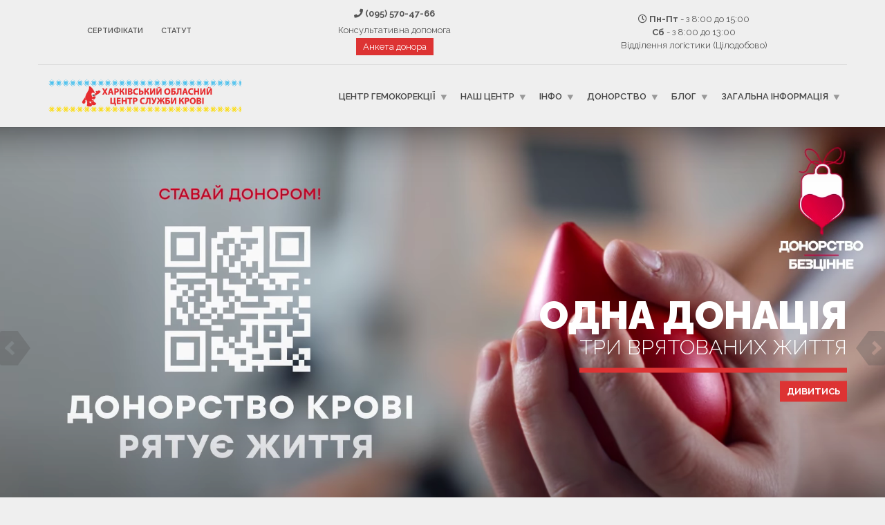

--- FILE ---
content_type: text/html; charset=UTF-8
request_url: https://bloodservice.org.ua/?i=productsr%2FA632424.html
body_size: 25221
content:
<!doctype html>
<html class="no-js" lang="uk">
<head>
<meta charset="UTF-8">
<meta name="mobile-web-app-capable" content="yes">
<meta name="viewport" content="width=device-width, initial-scale=1.0, maximum-scale=1.0, user-scalable=no">
<meta name="HandheldFriendly" content="true">
<meta name="apple-touch-fullscreen" content="yes">
<meta name='robots' content='index, follow, max-image-preview:large, max-snippet:-1, max-video-preview:-1' />
	<style>img:is([sizes="auto" i], [sizes^="auto," i]) { contain-intrinsic-size: 3000px 1500px }</style>
	
	<!-- This site is optimized with the Yoast SEO plugin v23.3 - https://yoast.com/wordpress/plugins/seo/ -->
	<title>Центр служби крові та донорство в Харківській області</title>
	<meta name="description" content="Харківський обласний центр служби крові, Організація донорства, заготівля та переробка донорської крові в Харківській області" />
	<link rel="canonical" href="https://bloodservice.org.ua/" />
	<meta property="og:locale" content="uk_UA" />
	<meta property="og:type" content="website" />
	<meta property="og:title" content="Центр служби крові та донорство в Харківській області" />
	<meta property="og:description" content="Харківський обласний центр служби крові, Організація донорства, заготівля та переробка донорської крові в Харківській області" />
	<meta property="og:url" content="https://bloodservice.org.ua/" />
	<meta property="og:site_name" content="Харківський Обласний Центр Служби Крові" />
	<meta property="article:modified_time" content="2024-04-18T18:13:03+00:00" />
	<meta property="og:image" content="https://bloodservice.org.ua/wp-content/uploads/2022/03/photo_2022-03-20_18-59-52.jpg" />
	<meta property="og:image:width" content="1280" />
	<meta property="og:image:height" content="853" />
	<meta property="og:image:type" content="image/jpeg" />
	<script type="application/ld+json" class="yoast-schema-graph">{"@context":"https://schema.org","@graph":[{"@type":"WebPage","@id":"https://bloodservice.org.ua/","url":"https://bloodservice.org.ua/","name":"Центр служби крові та донорство в Харківській області","isPartOf":{"@id":"https://bloodservice.org.ua/#website"},"about":{"@id":"https://bloodservice.org.ua/#organization"},"primaryImageOfPage":{"@id":"https://bloodservice.org.ua/#primaryimage"},"image":{"@id":"https://bloodservice.org.ua/#primaryimage"},"thumbnailUrl":"https://bloodservice.org.ua/wp-content/uploads/2022/03/photo_2022-03-20_18-59-52.jpg","datePublished":"2015-09-28T16:00:31+00:00","dateModified":"2024-04-18T18:13:03+00:00","description":"Харківський обласний центр служби крові, Організація донорства, заготівля та переробка донорської крові в Харківській області","breadcrumb":{"@id":"https://bloodservice.org.ua/#breadcrumb"},"inLanguage":"uk","potentialAction":[{"@type":"ReadAction","target":["https://bloodservice.org.ua/"]}]},{"@type":"ImageObject","inLanguage":"uk","@id":"https://bloodservice.org.ua/#primaryimage","url":"https://bloodservice.org.ua/wp-content/uploads/2022/03/photo_2022-03-20_18-59-52.jpg","contentUrl":"https://bloodservice.org.ua/wp-content/uploads/2022/03/photo_2022-03-20_18-59-52.jpg","width":1280,"height":853},{"@type":"BreadcrumbList","@id":"https://bloodservice.org.ua/#breadcrumb","itemListElement":[{"@type":"ListItem","position":1,"name":"Home"}]},{"@type":"WebSite","@id":"https://bloodservice.org.ua/#website","url":"https://bloodservice.org.ua/","name":"Харківський Обласний Центр Служби Крові","description":"здай кров - врятуй життя","publisher":{"@id":"https://bloodservice.org.ua/#organization"},"potentialAction":[{"@type":"SearchAction","target":{"@type":"EntryPoint","urlTemplate":"https://bloodservice.org.ua/?s={search_term_string}"},"query-input":"required name=search_term_string"}],"inLanguage":"uk"},{"@type":"Organization","@id":"https://bloodservice.org.ua/#organization","name":"Харківський Обласний Центр Служби Крові","url":"https://bloodservice.org.ua/","logo":{"@type":"ImageObject","inLanguage":"uk","@id":"https://bloodservice.org.ua/#/schema/logo/image/","url":"https://bloodservice.org.ua/wp-content/uploads/2019/02/logo_new.png","contentUrl":"https://bloodservice.org.ua/wp-content/uploads/2019/02/logo_new.png","width":1110,"height":1197,"caption":"Харківський Обласний Центр Служби Крові"},"image":{"@id":"https://bloodservice.org.ua/#/schema/logo/image/"}}]}</script>
	<meta name="google-site-verification" content="google07c46782311cbd0a" />
	<!-- / Yoast SEO plugin. -->


<link rel='dns-prefetch' href='//fonts.googleapis.com' />
<link rel='preconnect' href='https://fonts.gstatic.com' crossorigin />
<link rel="alternate" type="application/rss+xml" title="Харківський Обласний Центр Служби Крові &raquo; стрічка" href="https://bloodservice.org.ua/feed" />
<link rel="alternate" type="application/rss+xml" title="Харківський Обласний Центр Служби Крові &raquo; Канал коментарів" href="https://bloodservice.org.ua/comments/feed" />
<script type="text/javascript">
/* <![CDATA[ */
window._wpemojiSettings = {"baseUrl":"https:\/\/s.w.org\/images\/core\/emoji\/15.0.3\/72x72\/","ext":".png","svgUrl":"https:\/\/s.w.org\/images\/core\/emoji\/15.0.3\/svg\/","svgExt":".svg","source":{"concatemoji":"https:\/\/bloodservice.org.ua\/wp-includes\/js\/wp-emoji-release.min.js?ver=6.7.4"}};
/*! This file is auto-generated */
!function(i,n){var o,s,e;function c(e){try{var t={supportTests:e,timestamp:(new Date).valueOf()};sessionStorage.setItem(o,JSON.stringify(t))}catch(e){}}function p(e,t,n){e.clearRect(0,0,e.canvas.width,e.canvas.height),e.fillText(t,0,0);var t=new Uint32Array(e.getImageData(0,0,e.canvas.width,e.canvas.height).data),r=(e.clearRect(0,0,e.canvas.width,e.canvas.height),e.fillText(n,0,0),new Uint32Array(e.getImageData(0,0,e.canvas.width,e.canvas.height).data));return t.every(function(e,t){return e===r[t]})}function u(e,t,n){switch(t){case"flag":return n(e,"\ud83c\udff3\ufe0f\u200d\u26a7\ufe0f","\ud83c\udff3\ufe0f\u200b\u26a7\ufe0f")?!1:!n(e,"\ud83c\uddfa\ud83c\uddf3","\ud83c\uddfa\u200b\ud83c\uddf3")&&!n(e,"\ud83c\udff4\udb40\udc67\udb40\udc62\udb40\udc65\udb40\udc6e\udb40\udc67\udb40\udc7f","\ud83c\udff4\u200b\udb40\udc67\u200b\udb40\udc62\u200b\udb40\udc65\u200b\udb40\udc6e\u200b\udb40\udc67\u200b\udb40\udc7f");case"emoji":return!n(e,"\ud83d\udc26\u200d\u2b1b","\ud83d\udc26\u200b\u2b1b")}return!1}function f(e,t,n){var r="undefined"!=typeof WorkerGlobalScope&&self instanceof WorkerGlobalScope?new OffscreenCanvas(300,150):i.createElement("canvas"),a=r.getContext("2d",{willReadFrequently:!0}),o=(a.textBaseline="top",a.font="600 32px Arial",{});return e.forEach(function(e){o[e]=t(a,e,n)}),o}function t(e){var t=i.createElement("script");t.src=e,t.defer=!0,i.head.appendChild(t)}"undefined"!=typeof Promise&&(o="wpEmojiSettingsSupports",s=["flag","emoji"],n.supports={everything:!0,everythingExceptFlag:!0},e=new Promise(function(e){i.addEventListener("DOMContentLoaded",e,{once:!0})}),new Promise(function(t){var n=function(){try{var e=JSON.parse(sessionStorage.getItem(o));if("object"==typeof e&&"number"==typeof e.timestamp&&(new Date).valueOf()<e.timestamp+604800&&"object"==typeof e.supportTests)return e.supportTests}catch(e){}return null}();if(!n){if("undefined"!=typeof Worker&&"undefined"!=typeof OffscreenCanvas&&"undefined"!=typeof URL&&URL.createObjectURL&&"undefined"!=typeof Blob)try{var e="postMessage("+f.toString()+"("+[JSON.stringify(s),u.toString(),p.toString()].join(",")+"));",r=new Blob([e],{type:"text/javascript"}),a=new Worker(URL.createObjectURL(r),{name:"wpTestEmojiSupports"});return void(a.onmessage=function(e){c(n=e.data),a.terminate(),t(n)})}catch(e){}c(n=f(s,u,p))}t(n)}).then(function(e){for(var t in e)n.supports[t]=e[t],n.supports.everything=n.supports.everything&&n.supports[t],"flag"!==t&&(n.supports.everythingExceptFlag=n.supports.everythingExceptFlag&&n.supports[t]);n.supports.everythingExceptFlag=n.supports.everythingExceptFlag&&!n.supports.flag,n.DOMReady=!1,n.readyCallback=function(){n.DOMReady=!0}}).then(function(){return e}).then(function(){var e;n.supports.everything||(n.readyCallback(),(e=n.source||{}).concatemoji?t(e.concatemoji):e.wpemoji&&e.twemoji&&(t(e.twemoji),t(e.wpemoji)))}))}((window,document),window._wpemojiSettings);
/* ]]> */
</script>
<style id='wp-emoji-styles-inline-css' type='text/css'>

	img.wp-smiley, img.emoji {
		display: inline !important;
		border: none !important;
		box-shadow: none !important;
		height: 1em !important;
		width: 1em !important;
		margin: 0 0.07em !important;
		vertical-align: -0.1em !important;
		background: none !important;
		padding: 0 !important;
	}
</style>
<link rel='stylesheet' id='wp-block-library-css' href='https://bloodservice.org.ua/wp-includes/css/dist/block-library/style.min.css?ver=6.7.4' type='text/css' media='all' />
<style id='classic-theme-styles-inline-css' type='text/css'>
/*! This file is auto-generated */
.wp-block-button__link{color:#fff;background-color:#32373c;border-radius:9999px;box-shadow:none;text-decoration:none;padding:calc(.667em + 2px) calc(1.333em + 2px);font-size:1.125em}.wp-block-file__button{background:#32373c;color:#fff;text-decoration:none}
</style>
<style id='global-styles-inline-css' type='text/css'>
:root{--wp--preset--aspect-ratio--square: 1;--wp--preset--aspect-ratio--4-3: 4/3;--wp--preset--aspect-ratio--3-4: 3/4;--wp--preset--aspect-ratio--3-2: 3/2;--wp--preset--aspect-ratio--2-3: 2/3;--wp--preset--aspect-ratio--16-9: 16/9;--wp--preset--aspect-ratio--9-16: 9/16;--wp--preset--color--black: #000000;--wp--preset--color--cyan-bluish-gray: #abb8c3;--wp--preset--color--white: #ffffff;--wp--preset--color--pale-pink: #f78da7;--wp--preset--color--vivid-red: #cf2e2e;--wp--preset--color--luminous-vivid-orange: #ff6900;--wp--preset--color--luminous-vivid-amber: #fcb900;--wp--preset--color--light-green-cyan: #7bdcb5;--wp--preset--color--vivid-green-cyan: #00d084;--wp--preset--color--pale-cyan-blue: #8ed1fc;--wp--preset--color--vivid-cyan-blue: #0693e3;--wp--preset--color--vivid-purple: #9b51e0;--wp--preset--gradient--vivid-cyan-blue-to-vivid-purple: linear-gradient(135deg,rgba(6,147,227,1) 0%,rgb(155,81,224) 100%);--wp--preset--gradient--light-green-cyan-to-vivid-green-cyan: linear-gradient(135deg,rgb(122,220,180) 0%,rgb(0,208,130) 100%);--wp--preset--gradient--luminous-vivid-amber-to-luminous-vivid-orange: linear-gradient(135deg,rgba(252,185,0,1) 0%,rgba(255,105,0,1) 100%);--wp--preset--gradient--luminous-vivid-orange-to-vivid-red: linear-gradient(135deg,rgba(255,105,0,1) 0%,rgb(207,46,46) 100%);--wp--preset--gradient--very-light-gray-to-cyan-bluish-gray: linear-gradient(135deg,rgb(238,238,238) 0%,rgb(169,184,195) 100%);--wp--preset--gradient--cool-to-warm-spectrum: linear-gradient(135deg,rgb(74,234,220) 0%,rgb(151,120,209) 20%,rgb(207,42,186) 40%,rgb(238,44,130) 60%,rgb(251,105,98) 80%,rgb(254,248,76) 100%);--wp--preset--gradient--blush-light-purple: linear-gradient(135deg,rgb(255,206,236) 0%,rgb(152,150,240) 100%);--wp--preset--gradient--blush-bordeaux: linear-gradient(135deg,rgb(254,205,165) 0%,rgb(254,45,45) 50%,rgb(107,0,62) 100%);--wp--preset--gradient--luminous-dusk: linear-gradient(135deg,rgb(255,203,112) 0%,rgb(199,81,192) 50%,rgb(65,88,208) 100%);--wp--preset--gradient--pale-ocean: linear-gradient(135deg,rgb(255,245,203) 0%,rgb(182,227,212) 50%,rgb(51,167,181) 100%);--wp--preset--gradient--electric-grass: linear-gradient(135deg,rgb(202,248,128) 0%,rgb(113,206,126) 100%);--wp--preset--gradient--midnight: linear-gradient(135deg,rgb(2,3,129) 0%,rgb(40,116,252) 100%);--wp--preset--font-size--small: 13px;--wp--preset--font-size--medium: 20px;--wp--preset--font-size--large: 36px;--wp--preset--font-size--x-large: 42px;--wp--preset--spacing--20: 0.44rem;--wp--preset--spacing--30: 0.67rem;--wp--preset--spacing--40: 1rem;--wp--preset--spacing--50: 1.5rem;--wp--preset--spacing--60: 2.25rem;--wp--preset--spacing--70: 3.38rem;--wp--preset--spacing--80: 5.06rem;--wp--preset--shadow--natural: 6px 6px 9px rgba(0, 0, 0, 0.2);--wp--preset--shadow--deep: 12px 12px 50px rgba(0, 0, 0, 0.4);--wp--preset--shadow--sharp: 6px 6px 0px rgba(0, 0, 0, 0.2);--wp--preset--shadow--outlined: 6px 6px 0px -3px rgba(255, 255, 255, 1), 6px 6px rgba(0, 0, 0, 1);--wp--preset--shadow--crisp: 6px 6px 0px rgba(0, 0, 0, 1);}:where(.is-layout-flex){gap: 0.5em;}:where(.is-layout-grid){gap: 0.5em;}body .is-layout-flex{display: flex;}.is-layout-flex{flex-wrap: wrap;align-items: center;}.is-layout-flex > :is(*, div){margin: 0;}body .is-layout-grid{display: grid;}.is-layout-grid > :is(*, div){margin: 0;}:where(.wp-block-columns.is-layout-flex){gap: 2em;}:where(.wp-block-columns.is-layout-grid){gap: 2em;}:where(.wp-block-post-template.is-layout-flex){gap: 1.25em;}:where(.wp-block-post-template.is-layout-grid){gap: 1.25em;}.has-black-color{color: var(--wp--preset--color--black) !important;}.has-cyan-bluish-gray-color{color: var(--wp--preset--color--cyan-bluish-gray) !important;}.has-white-color{color: var(--wp--preset--color--white) !important;}.has-pale-pink-color{color: var(--wp--preset--color--pale-pink) !important;}.has-vivid-red-color{color: var(--wp--preset--color--vivid-red) !important;}.has-luminous-vivid-orange-color{color: var(--wp--preset--color--luminous-vivid-orange) !important;}.has-luminous-vivid-amber-color{color: var(--wp--preset--color--luminous-vivid-amber) !important;}.has-light-green-cyan-color{color: var(--wp--preset--color--light-green-cyan) !important;}.has-vivid-green-cyan-color{color: var(--wp--preset--color--vivid-green-cyan) !important;}.has-pale-cyan-blue-color{color: var(--wp--preset--color--pale-cyan-blue) !important;}.has-vivid-cyan-blue-color{color: var(--wp--preset--color--vivid-cyan-blue) !important;}.has-vivid-purple-color{color: var(--wp--preset--color--vivid-purple) !important;}.has-black-background-color{background-color: var(--wp--preset--color--black) !important;}.has-cyan-bluish-gray-background-color{background-color: var(--wp--preset--color--cyan-bluish-gray) !important;}.has-white-background-color{background-color: var(--wp--preset--color--white) !important;}.has-pale-pink-background-color{background-color: var(--wp--preset--color--pale-pink) !important;}.has-vivid-red-background-color{background-color: var(--wp--preset--color--vivid-red) !important;}.has-luminous-vivid-orange-background-color{background-color: var(--wp--preset--color--luminous-vivid-orange) !important;}.has-luminous-vivid-amber-background-color{background-color: var(--wp--preset--color--luminous-vivid-amber) !important;}.has-light-green-cyan-background-color{background-color: var(--wp--preset--color--light-green-cyan) !important;}.has-vivid-green-cyan-background-color{background-color: var(--wp--preset--color--vivid-green-cyan) !important;}.has-pale-cyan-blue-background-color{background-color: var(--wp--preset--color--pale-cyan-blue) !important;}.has-vivid-cyan-blue-background-color{background-color: var(--wp--preset--color--vivid-cyan-blue) !important;}.has-vivid-purple-background-color{background-color: var(--wp--preset--color--vivid-purple) !important;}.has-black-border-color{border-color: var(--wp--preset--color--black) !important;}.has-cyan-bluish-gray-border-color{border-color: var(--wp--preset--color--cyan-bluish-gray) !important;}.has-white-border-color{border-color: var(--wp--preset--color--white) !important;}.has-pale-pink-border-color{border-color: var(--wp--preset--color--pale-pink) !important;}.has-vivid-red-border-color{border-color: var(--wp--preset--color--vivid-red) !important;}.has-luminous-vivid-orange-border-color{border-color: var(--wp--preset--color--luminous-vivid-orange) !important;}.has-luminous-vivid-amber-border-color{border-color: var(--wp--preset--color--luminous-vivid-amber) !important;}.has-light-green-cyan-border-color{border-color: var(--wp--preset--color--light-green-cyan) !important;}.has-vivid-green-cyan-border-color{border-color: var(--wp--preset--color--vivid-green-cyan) !important;}.has-pale-cyan-blue-border-color{border-color: var(--wp--preset--color--pale-cyan-blue) !important;}.has-vivid-cyan-blue-border-color{border-color: var(--wp--preset--color--vivid-cyan-blue) !important;}.has-vivid-purple-border-color{border-color: var(--wp--preset--color--vivid-purple) !important;}.has-vivid-cyan-blue-to-vivid-purple-gradient-background{background: var(--wp--preset--gradient--vivid-cyan-blue-to-vivid-purple) !important;}.has-light-green-cyan-to-vivid-green-cyan-gradient-background{background: var(--wp--preset--gradient--light-green-cyan-to-vivid-green-cyan) !important;}.has-luminous-vivid-amber-to-luminous-vivid-orange-gradient-background{background: var(--wp--preset--gradient--luminous-vivid-amber-to-luminous-vivid-orange) !important;}.has-luminous-vivid-orange-to-vivid-red-gradient-background{background: var(--wp--preset--gradient--luminous-vivid-orange-to-vivid-red) !important;}.has-very-light-gray-to-cyan-bluish-gray-gradient-background{background: var(--wp--preset--gradient--very-light-gray-to-cyan-bluish-gray) !important;}.has-cool-to-warm-spectrum-gradient-background{background: var(--wp--preset--gradient--cool-to-warm-spectrum) !important;}.has-blush-light-purple-gradient-background{background: var(--wp--preset--gradient--blush-light-purple) !important;}.has-blush-bordeaux-gradient-background{background: var(--wp--preset--gradient--blush-bordeaux) !important;}.has-luminous-dusk-gradient-background{background: var(--wp--preset--gradient--luminous-dusk) !important;}.has-pale-ocean-gradient-background{background: var(--wp--preset--gradient--pale-ocean) !important;}.has-electric-grass-gradient-background{background: var(--wp--preset--gradient--electric-grass) !important;}.has-midnight-gradient-background{background: var(--wp--preset--gradient--midnight) !important;}.has-small-font-size{font-size: var(--wp--preset--font-size--small) !important;}.has-medium-font-size{font-size: var(--wp--preset--font-size--medium) !important;}.has-large-font-size{font-size: var(--wp--preset--font-size--large) !important;}.has-x-large-font-size{font-size: var(--wp--preset--font-size--x-large) !important;}
:where(.wp-block-post-template.is-layout-flex){gap: 1.25em;}:where(.wp-block-post-template.is-layout-grid){gap: 1.25em;}
:where(.wp-block-columns.is-layout-flex){gap: 2em;}:where(.wp-block-columns.is-layout-grid){gap: 2em;}
:root :where(.wp-block-pullquote){font-size: 1.5em;line-height: 1.6;}
</style>
<link rel='stylesheet' id='lvca-animate-styles-css' href='https://bloodservice.org.ua/wp-content/plugins/addons-for-visual-composer/assets/css/animate.css?ver=3.9.1' type='text/css' media='all' />
<link rel='stylesheet' id='lvca-frontend-styles-css' href='https://bloodservice.org.ua/wp-content/plugins/addons-for-visual-composer/assets/css/lvca-frontend.css?ver=3.9.1' type='text/css' media='all' />
<link rel='stylesheet' id='lvca-icomoon-styles-css' href='https://bloodservice.org.ua/wp-content/plugins/addons-for-visual-composer/assets/css/icomoon.css?ver=3.9.1' type='text/css' media='all' />
<link rel='stylesheet' id='contact-form-7-css' href='https://bloodservice.org.ua/wp-content/plugins/contact-form-7/includes/css/styles.css?ver=6.0' type='text/css' media='all' />
<link rel='stylesheet' id='wp-pagenavi-css' href='https://bloodservice.org.ua/wp-content/plugins/wp-pagenavi/pagenavi-css.css?ver=2.70' type='text/css' media='all' />
<link rel='stylesheet' id='lvca-accordion-css' href='https://bloodservice.org.ua/wp-content/plugins/addons-for-visual-composer/includes/addons/accordion/css/style.css?ver=3.9.1' type='text/css' media='all' />
<link rel='stylesheet' id='lvca-slick-css' href='https://bloodservice.org.ua/wp-content/plugins/addons-for-visual-composer/assets/css/slick.css?ver=3.9.1' type='text/css' media='all' />
<link rel='stylesheet' id='lvca-carousel-css' href='https://bloodservice.org.ua/wp-content/plugins/addons-for-visual-composer/includes/addons/carousel/css/style.css?ver=3.9.1' type='text/css' media='all' />
<link rel='stylesheet' id='lvca-heading-css' href='https://bloodservice.org.ua/wp-content/plugins/addons-for-visual-composer/includes/addons/heading/css/style.css?ver=3.9.1' type='text/css' media='all' />
<link rel='stylesheet' id='lvca-odometers-css' href='https://bloodservice.org.ua/wp-content/plugins/addons-for-visual-composer/includes/addons/odometers/css/style.css?ver=3.9.1' type='text/css' media='all' />
<link rel='stylesheet' id='lvca-piecharts-css' href='https://bloodservice.org.ua/wp-content/plugins/addons-for-visual-composer/includes/addons/piecharts/css/style.css?ver=3.9.1' type='text/css' media='all' />
<link rel='stylesheet' id='lvca-posts-carousel-css' href='https://bloodservice.org.ua/wp-content/plugins/addons-for-visual-composer/includes/addons/posts-carousel/css/style.css?ver=3.9.1' type='text/css' media='all' />
<link rel='stylesheet' id='lvca-pricing-table-css' href='https://bloodservice.org.ua/wp-content/plugins/addons-for-visual-composer/includes/addons/pricing-table/css/style.css?ver=3.9.1' type='text/css' media='all' />
<link rel='stylesheet' id='lvca-services-css' href='https://bloodservice.org.ua/wp-content/plugins/addons-for-visual-composer/includes/addons/services/css/style.css?ver=3.9.1' type='text/css' media='all' />
<link rel='stylesheet' id='lvca-stats-bar-css' href='https://bloodservice.org.ua/wp-content/plugins/addons-for-visual-composer/includes/addons/stats-bar/css/style.css?ver=3.9.1' type='text/css' media='all' />
<link rel='stylesheet' id='lvca-tabs-css' href='https://bloodservice.org.ua/wp-content/plugins/addons-for-visual-composer/includes/addons/tabs/css/style.css?ver=3.9.1' type='text/css' media='all' />
<link rel='stylesheet' id='lvca-portfolio-css' href='https://bloodservice.org.ua/wp-content/plugins/addons-for-visual-composer/includes/addons/portfolio/css/style.css?ver=3.9.1' type='text/css' media='all' />
<link rel='stylesheet' id='redux-extendify-styles-css' href='https://bloodservice.org.ua/wp-content/plugins/plethora-featureslib/libs/ReduxFramework/ReduxCore/assets/css/extendify-utilities.css?ver=4.4.11' type='text/css' media='all' />
<link rel='stylesheet' id='owlcarousel2-css' href='https://bloodservice.org.ua/wp-content/themes/healthflex/includes/core/assets/js/libs/owl.carousel.2.0.0-beta.2.4/css/owl.carousel.css?ver=6.7.4' type='text/css' media='all' />
<link rel='stylesheet' id='owlcarousel2-theme-css' href='https://bloodservice.org.ua/wp-content/themes/healthflex/includes/core/assets/js/libs/owl.carousel.2.0.0-beta.2.4/css/owl.theme.default.css?ver=6.7.4' type='text/css' media='all' />
<link rel='stylesheet' id='js_composer_front-css' href='https://bloodservice.org.ua/wp-content/plugins/js_composer/assets/css/js_composer.min.css?ver=7.9' type='text/css' media='all' />
<link rel='stylesheet' id='plethora-icons-css' href='https://bloodservice.org.ua/wp-content/uploads/plethora/plethora_icons.css?uniqeid=67d0189c67a0f&#038;ver=6.7.4' type='text/css' media='all' />
<link rel='stylesheet' id='font-awesome-css' href='https://bloodservice.org.ua/wp-content/themes/healthflex/assets/fonts/font-awesome/css/all.min.css?ver=6.7.4' type='text/css' media='all' />
<link rel='stylesheet' id='font-awesome-shims-css' href='https://bloodservice.org.ua/wp-content/themes/healthflex/assets/fonts/font-awesome/css/v4-shims.min.css?ver=6.7.4' type='text/css' media='all' />
<link rel='stylesheet' id='animate-css' href='https://bloodservice.org.ua/wp-content/themes/healthflex/includes/core/assets/css/libs/animate/animate.min.css?ver=6.7.4' type='text/css' media='all' />
<link rel='stylesheet' id='plethora-dynamic-style-css' href='https://bloodservice.org.ua/wp-content/uploads/plethora/style.min.css?ver=1741691037' type='text/css' media='all' />
<link rel='stylesheet' id='plethora-style-css' href='https://bloodservice.org.ua/wp-content/themes/healthflex-child/style.css?ver=6.7.4' type='text/css' media='all' />
<link rel="preload" as="style" href="https://fonts.googleapis.com/css?family=Raleway:100,200,300,400,500,600,700,800,900,100italic,200italic,300italic,400italic,500italic,600italic,700italic,800italic,900italic&#038;subset=latin&#038;display=swap&#038;ver=6.7.4" /><link rel="stylesheet" href="https://fonts.googleapis.com/css?family=Raleway:100,200,300,400,500,600,700,800,900,100italic,200italic,300italic,400italic,500italic,600italic,700italic,800italic,900italic&#038;subset=latin&#038;display=swap&#038;ver=6.7.4" media="print" onload="this.media='all'"><noscript><link rel="stylesheet" href="https://fonts.googleapis.com/css?family=Raleway:100,200,300,400,500,600,700,800,900,100italic,200italic,300italic,400italic,500italic,600italic,700italic,800italic,900italic&#038;subset=latin&#038;display=swap&#038;ver=6.7.4" /></noscript><script type="text/javascript" src="https://bloodservice.org.ua/wp-includes/js/jquery/jquery.min.js?ver=3.7.1" id="jquery-core-js"></script>
<script type="text/javascript" src="https://bloodservice.org.ua/wp-includes/js/jquery/jquery-migrate.min.js?ver=3.4.1" id="jquery-migrate-js"></script>
<script type="text/javascript" src="https://bloodservice.org.ua/wp-content/plugins/addons-for-visual-composer/assets/js/jquery.waypoints.min.js?ver=3.9.1" id="lvca-waypoints-js"></script>
<script type="text/javascript" id="lvca-frontend-scripts-js-extra">
/* <![CDATA[ */
var lvca_settings = {"mobile_width":"780","custom_css":""};
/* ]]> */
</script>
<script type="text/javascript" src="https://bloodservice.org.ua/wp-content/plugins/addons-for-visual-composer/assets/js/lvca-frontend.min.js?ver=3.9.1" id="lvca-frontend-scripts-js"></script>
<script type="text/javascript" src="https://bloodservice.org.ua/wp-content/plugins/addons-for-visual-composer/includes/addons/accordion/js/accordion.min.js?ver=3.9.1" id="lvca-accordion-js"></script>
<script type="text/javascript" src="https://bloodservice.org.ua/wp-content/plugins/addons-for-visual-composer/assets/js/slick.min.js?ver=3.9.1" id="lvca-slick-carousel-js"></script>
<script type="text/javascript" src="https://bloodservice.org.ua/wp-content/plugins/addons-for-visual-composer/assets/js/jquery.stats.min.js?ver=3.9.1" id="lvca-stats-js"></script>
<script type="text/javascript" src="https://bloodservice.org.ua/wp-content/plugins/addons-for-visual-composer/includes/addons/odometers/js/odometer.min.js?ver=3.9.1" id="lvca-odometers-js"></script>
<script type="text/javascript" src="https://bloodservice.org.ua/wp-content/plugins/addons-for-visual-composer/includes/addons/piecharts/js/piechart.min.js?ver=3.9.1" id="lvca-piecharts-js"></script>
<script type="text/javascript" src="https://bloodservice.org.ua/wp-content/plugins/addons-for-visual-composer/includes/addons/posts-carousel/js/posts-carousel.min.js?ver=3.9.1" id="lvca-post-carousel-js"></script>
<script type="text/javascript" src="https://bloodservice.org.ua/wp-content/plugins/addons-for-visual-composer/includes/addons/spacer/js/spacer.min.js?ver=3.9.1" id="lvca-spacer-js"></script>
<script type="text/javascript" src="https://bloodservice.org.ua/wp-content/plugins/addons-for-visual-composer/includes/addons/services/js/services.min.js?ver=3.9.1" id="lvca-services-js"></script>
<script type="text/javascript" src="https://bloodservice.org.ua/wp-content/plugins/addons-for-visual-composer/includes/addons/stats-bar/js/stats-bar.min.js?ver=3.9.1" id="lvca-stats-bar-js"></script>
<script type="text/javascript" src="https://bloodservice.org.ua/wp-content/plugins/addons-for-visual-composer/includes/addons/tabs/js/tabs.min.js?ver=3.9.1" id="lvca-tabs-js"></script>
<script type="text/javascript" src="https://bloodservice.org.ua/wp-content/plugins/addons-for-visual-composer/assets/js/isotope.pkgd.min.js?ver=3.9.1" id="lvca-isotope-js"></script>
<script type="text/javascript" src="https://bloodservice.org.ua/wp-content/plugins/addons-for-visual-composer/assets/js/imagesloaded.pkgd.min.js?ver=3.9.1" id="lvca-imagesloaded-js"></script>
<script type="text/javascript" src="https://bloodservice.org.ua/wp-content/plugins/addons-for-visual-composer/includes/addons/portfolio/js/portfolio.min.js?ver=3.9.1" id="lvca-portfolio-js"></script>
<script type="text/javascript" src="https://bloodservice.org.ua/wp-content/themes/healthflex/includes/core/assets/js/libs/modernizr/modernizr.custom.48287.js?ver=6.7.4" id="plethora-modernizr-js"></script>
<script></script><link rel="https://api.w.org/" href="https://bloodservice.org.ua/wp-json/" /><link rel="alternate" title="JSON" type="application/json" href="https://bloodservice.org.ua/wp-json/wp/v2/pages/145" /><link rel="EditURI" type="application/rsd+xml" title="RSD" href="https://bloodservice.org.ua/xmlrpc.php?rsd" />
<meta name="generator" content="WordPress 6.7.4" />
<link rel='shortlink' href='https://bloodservice.org.ua/' />
<link rel="alternate" title="oEmbed (JSON)" type="application/json+oembed" href="https://bloodservice.org.ua/wp-json/oembed/1.0/embed?url=https%3A%2F%2Fbloodservice.org.ua%2F" />
<link rel="alternate" title="oEmbed (XML)" type="text/xml+oembed" href="https://bloodservice.org.ua/wp-json/oembed/1.0/embed?url=https%3A%2F%2Fbloodservice.org.ua%2F&#038;format=xml" />
        <script type="text/javascript">
            (function () {
                window.lvca_fs = {can_use_premium_code: false};
            })();
        </script>
        <meta name="generator" content="Redux 4.4.11" /><meta name="generator" content="Powered by WPBakery Page Builder - drag and drop page builder for WordPress."/>
<link rel="icon" href="https://bloodservice.org.ua/wp-content/uploads/2022/06/cropped-kaplya-UA-32x32.png" sizes="32x32" />
<link rel="icon" href="https://bloodservice.org.ua/wp-content/uploads/2022/06/cropped-kaplya-UA-192x192.png" sizes="192x192" />
<link rel="apple-touch-icon" href="https://bloodservice.org.ua/wp-content/uploads/2022/06/cropped-kaplya-UA-180x180.png" />
<meta name="msapplication-TileImage" content="https://bloodservice.org.ua/wp-content/uploads/2022/06/cropped-kaplya-UA-270x270.png" />
<style type="text/css" data-type="vc_shortcodes-custom-css">.vc_custom_1648022433846{padding-top: 70px !important;}.vc_custom_1694587358864{background-color: #dd4444 !important;}.vc_custom_1694587375354{background-color: #d83131 !important;}.vc_custom_1694587385615{background-color: #dd4444 !important;}.vc_custom_1694587403284{background-color: #dd5555 !important;}</style><noscript><style> .wpb_animate_when_almost_visible { opacity: 1; }</style></noscript>			<!-- USER DEFINED IN-LINE CSS -->
			<style>
				@media (max-width: 991px) {
label.mobile_collapser span { visibility: hidden; }
.header a.social_links { right: -55px; }
}
.header .topbar div[class*='col-'] { padding: 5px ; }
.header .topbar.vcenter.transparent.hidden { display: block; }
.my-video-class iframe{border-radius:50px ;}
.label-left .nf-field-label, .label-left .listradio-wrap .nf-field-label { text-align: left!important; }
.label-left .nf-field-label label { font-size: 16px !important; }
.label-left .html-wrap .nf-field-element, .nf-form-fields-required, .nf-error-msg.nf-error-field-errors { text-align: center; }
span.list-item {
    display: block;
    padding-bottom: 5px;
}
.wpdt-c.row.wpDataTableContainerSimpleTable {
    margin: 0;
}
@media only screen and (max-width: 1024px) {
  .col-md-9.col-sm-9.col-xs-6.text-center.aligncenter {
    width: 100%;
  }
}			</style>	
	<!-- 
	<meta name="google-site-verification" content="oVi04DDoxfz6iX29fiheHZBKKeIlo5wj7Lw7bBqs4AI" />	
	<script async src="https://www.googletagmanager.com/gtag/js?id=G-MC9Q610N88"></script>
	<script>
	  window.dataLayer = window.dataLayer || [];
	  function gtag(){dataLayer.push(arguments);}
	  gtag('js', new Date());

	  gtag('config', 'G-MC9Q610N88');
	</script>
	<script async src="https://www.googletagmanager.com/gtag/js?id=UA-202552140-1"></script>
	<script>
	  window.dataLayer = window.dataLayer || [];
	  function gtag(){dataLayer.push(arguments);}
	  gtag('js', new Date());

	  gtag('config', 'UA-202552140-1');
	</script>
	<script>
	!function(f,b,e,v,n,t,s)
	{if(f.fbq)return;n=f.fbq=function(){n.callMethod?
	n.callMethod.apply(n,arguments):n.queue.push(arguments)};
	if(!f._fbq)f._fbq=n;n.push=n;n.loaded=!0;n.version='2.0';
	n.queue=[];t=b.createElement(e);t.async=!0;
	t.src=v;s=b.getElementsByTagName(e)[0];
	s.parentNode.insertBefore(t,s)}(window, document,'script',
	'https://connect.facebook.net/en_US/fbevents.js');
	fbq('init', '3882542525122525');
	fbq('track', 'PageView');
	</script>
	<noscript><img height="1" width="1" style="display:none" src="https://www.facebook.com/tr?id=3882542525122525&ev=PageView&noscript=1" /></noscript>
	-->
	
</head>
<body class="home page-template-default page page-id-145 wpb-js-composer js-comp-ver-7.9 vc_responsive sticky_header ">
	<div class="overflow_wrapper">
		<div class="header "><div class="topbar vcenter transparent">
  <div class="container">
    <div class="row">

      <div class="col-md-3 col-sm-3 hidden-xs hidden-sm hidden-md  text-center">
                 <div class="top_menu_container">
          <ul id="menu-top-bar-menu" class="top_menu hover_menu"><li id="menu-item-7865" class="menu-item menu-item-type-post_type menu-item-object-page menu-item-7865"><a title="Сертифікати" href="https://bloodservice.org.ua/sertyfikaty">Сертифікати</a></li>
<li id="menu-item-7864" class="menu-item menu-item-type-post_type menu-item-object-page menu-item-7864"><a title="Статут" href="https://bloodservice.org.ua/about-us/statut">Статут</a></li>
</ul>          </div>
                </div>

                  <div class="col-md-9 col-sm-9 col-xs-6 text-center aligncenter">
             <div class="col-md-6 col-sm-6 col-xs-12">
<span class="list-item"><i class="fa fa-phone"></i> <a href="tel:0955704766"><strong>(095) 570-47-66</strong></a></span>
<span class="list-item hidden-xs">Консультативна допомога</span>
<span class="list-item"><a class="btn-sm btn-primary" title="Анкета донора" href="https://bloodservice.org.ua/anketa-donora-online">Анкета донора</a></span></div>
<div class="col-md-6 col-sm-6 col-xs-12 hidden-xs"><i class="fa fa-clock-o"></i> <strong>Пн-Пт</strong> - з 8:00 до 15:00<br><strong>Сб</strong> - з 8:00 до 13:00 <br>Відділення логістики (Цілодобово)</div>            </div>
            

    </div><!-- row -->
  </div><!-- container -->
</div><!-- .topbar -->
  <div class="mainbar  color">
    <div class="container">
               <div class="logo">
            <a href="https://bloodservice.org.ua" class="brand">
                          <img src="https://bloodservice.org.ua/wp-content/uploads/2022/09/SHapka-sai-t-3-01-e1662833344524.png" alt="HealthFlex">
                        </a>
                      </div>                   <div class="menu_container"><span class="close_menu">&times;</span>
                <ul id="menu-primary-menu" class="main_menu hover_menu"><li id="menu-item-7837" class="menu-item menu-item-type-post_type menu-item-object-page menu-item-has-children menu-item-7837 lihasdropdown"><a title="Центр гемокорекції" href="https://bloodservice.org.ua/tsentr-gemokorektsiyi">Центр гемокорекції  </a>
<ul role="menu" class=" menu-dropdown">
	<li id="menu-item-5498" class="menu-item menu-item-type-post_type menu-item-object-page menu-item-5498"><a title="Ціни на послуги" href="https://bloodservice.org.ua/tsini-na-poslugi-2">Ціни на послуги</a></li>
	<li id="menu-item-4009" class="menu-item menu-item-type-post_type menu-item-object-page menu-item-4009"><a title="Запис на прийом до центру гемокорекції" href="https://bloodservice.org.ua/services/appointment-booking">Запис на прийом до центру гемокорекції</a></li>
	<li id="menu-item-23333" class="menu-item menu-item-type-custom menu-item-object-custom menu-item-23333"><a title="Публічний договір про надання медичних послуг" href="https://bloodservice.org.ua/wp-content/uploads/2025/01/Publichnyj-dogovir-ta-dodatky.PDF.pdf">Публічний договір про надання медичних послуг</a></li>
</ul>
</li>
<li id="menu-item-3761" class="menu-item menu-item-type-custom menu-item-object-custom menu-item-has-children menu-item-3761 lihasdropdown"><a title="Наш центр" href="#">Наш центр  </a>
<ul role="menu" class=" menu-dropdown">
	<li id="menu-item-3762" class="menu-item menu-item-type-post_type menu-item-object-page menu-item-3762"><a title="Про нас" href="https://bloodservice.org.ua/about-us">Про нас</a></li>
	<li id="menu-item-3763" class="menu-item menu-item-type-post_type menu-item-object-page menu-item-3763"><a title="Адміністрація" href="https://bloodservice.org.ua/about-us/our-staff">Адміністрація</a></li>
	<li id="menu-item-5094" class="menu-item menu-item-type-post_type menu-item-object-page menu-item-5094"><a title="Структурні підрозділи закладу" href="https://bloodservice.org.ua/about-us/departments">Структурні підрозділи закладу</a></li>
	<li id="menu-item-3832" class="menu-item menu-item-type-post_type menu-item-object-page menu-item-3832"><a title="Історія створення" href="https://bloodservice.org.ua/about-us/istoriya-stvorennya">Історія створення</a></li>
	<li id="menu-item-3764" class="menu-item menu-item-type-post_type menu-item-object-page menu-item-3764"><a title="Вакансії" href="https://bloodservice.org.ua/about-us/careers">Вакансії</a></li>
</ul>
</li>
<li id="menu-item-3767" class="menu-item menu-item-type-custom menu-item-object-custom menu-item-has-children menu-item-3767 lihasdropdown"><a title="Інфо" href="#">Інфо  </a>
<ul role="menu" class=" menu-dropdown">
	<li id="menu-item-11031" class="menu-item menu-item-type-custom menu-item-object-custom menu-item-11031"><a title="Графік прийому" href="https://bloodservice.org.ua/grafik-osobystogo-pryjomu-gromadyan">Графік прийому</a></li>
	<li id="menu-item-3834" class="menu-item menu-item-type-post_type menu-item-object-page menu-item-3834"><a title="Залишки медикаментів" href="https://bloodservice.org.ua/zalishki-komponentiv">Залишки медикаментів</a></li>
	<li id="menu-item-15665" class="menu-item menu-item-type-post_type menu-item-object-page menu-item-15665"><a title="Запити на публічну інформацію" href="https://bloodservice.org.ua/zapyty-na-publichnu-informatsiyu">Запити на публічну інформацію</a></li>
	<li id="menu-item-4213" class="menu-item menu-item-type-post_type menu-item-object-page menu-item-4213"><a title="Державні закупівлі 2012-2024рр" href="https://bloodservice.org.ua/derzhavni-zakupivli-page">Державні закупівлі 2012-2024рр</a></li>
	<li id="menu-item-12710" class="menu-item menu-item-type-post_type menu-item-object-page menu-item-12710"><a title="Фінансова звітність" href="https://bloodservice.org.ua/finansova-zvitnist-2">Фінансова звітність</a></li>
	<li id="menu-item-25464" class="menu-item menu-item-type-post_type menu-item-object-page menu-item-25464"><a title="Використання внесків" href="https://bloodservice.org.ua/info-pro-vzayemozv-yazky">Використання внесків</a></li>
</ul>
</li>
<li id="menu-item-3835" class="menu-item menu-item-type-custom menu-item-object-custom menu-item-has-children menu-item-3835 lihasdropdown"><a title="Донорство" href="#">Донорство  </a>
<ul role="menu" class=" menu-dropdown">
	<li id="menu-item-7747" class="menu-item menu-item-type-custom menu-item-object-custom menu-item-7747"><a title="Де здати кров ?" href="https://bloodservice.org.ua/zdati-donorsku-krov">Де здати кров ?</a></li>
	<li id="menu-item-3837" class="menu-item menu-item-type-post_type menu-item-object-page menu-item-3837"><a title="Знайти донорів" href="https://bloodservice.org.ua/donorstvo/poshuk-donoriv">Знайти донорів</a></li>
	<li id="menu-item-7686" class="menu-item menu-item-type-custom menu-item-object-custom menu-item-7686"><a title="Анкета донора" href="https://bloodservice.org.ua/anketa-donora">Анкета донора</a></li>
	<li id="menu-item-5081" class="menu-item menu-item-type-custom menu-item-object-custom menu-item-5081"><a title="Корпоративний день донора" href="http://transfusiology.com.ua/bazhayete-organizuvati-den-donora-krovi-u-svoyemu-kolektivi-ale-ne-znayete-z-chogo-pochati/">Корпоративний день донора</a></li>
	<li id="menu-item-4215" class="menu-item menu-item-type-custom menu-item-object-custom menu-item-4215"><a title="Як стати донором" href="http://transfusiology.com.ua/yak-staty-donorom/">Як стати донором</a></li>
	<li id="menu-item-26412" class="menu-item menu-item-type-custom menu-item-object-custom menu-item-26412"><a title="Правила прийнятності донорів" href="https://bloodservice.org.ua/pravyla-pryjnyatnosti-donoriv-krovi-i-komponentiv-krovi">Правила прийнятності донорів</a></li>
	<li id="menu-item-3838" class="menu-item menu-item-type-post_type menu-item-object-page menu-item-3838"><a title="Протипоказання для донорства" href="https://bloodservice.org.ua/donorstvo/protipokazannya-do-donorstva-2">Протипоказання для донорства</a></li>
	<li id="menu-item-3839" class="menu-item menu-item-type-post_type menu-item-object-page menu-item-3839"><a title="Що повинен знати донор" href="https://bloodservice.org.ua/donorstvo/shho-povinen-znati-donor-2">Що повинен знати донор</a></li>
	<li id="menu-item-4214" class="menu-item menu-item-type-custom menu-item-object-custom menu-item-4214"><a title="Як проходить донація" href="http://transfusiology.com.ua/yak-prohodyt-donatsiya/">Як проходить донація</a></li>
	<li id="menu-item-3840" class="menu-item menu-item-type-post_type menu-item-object-page menu-item-3840"><a title="Компонентне донорство" href="https://bloodservice.org.ua/donorstvo/komponentne-donorstvo-2">Компонентне донорство</a></li>
	<li id="menu-item-5486" class="menu-item menu-item-type-post_type menu-item-object-page menu-item-5486"><a title="Перелік компонентів" href="https://bloodservice.org.ua/tsini-na-komponenti">Перелік компонентів</a></li>
	<li id="menu-item-3836" class="menu-item menu-item-type-post_type menu-item-object-page menu-item-3836"><a title="Пільги донорам" href="https://bloodservice.org.ua/donorstvo/pilgi-donoram-2">Пільги донорам</a></li>
	<li id="menu-item-4865" class="menu-item menu-item-type-post_type menu-item-object-page menu-item-4865"><a title="Порядок представлення до присвоєння звання" href="https://bloodservice.org.ua/poryadok-predstavlennya-do-prisvoyennya-zvannya">Порядок представлення до присвоєння звання</a></li>
	<li id="menu-item-4216" class="menu-item menu-item-type-custom menu-item-object-custom menu-item-4216"><a title="Цікаві факти" href="http://transfusiology.com.ua/tsikavi-fakty-pro-donorstvo/">Цікаві факти</a></li>
</ul>
</li>
<li id="menu-item-3774" class="menu-item menu-item-type-post_type menu-item-object-page menu-item-has-children menu-item-3774 lihasdropdown"><a title="Блог" href="https://bloodservice.org.ua/blog">Блог  </a>
<ul role="menu" class=" menu-dropdown">
	<li id="menu-item-4010" class="menu-item menu-item-type-taxonomy menu-item-object-category menu-item-4010"><a title="Новини" href="https://bloodservice.org.ua/novini">Новини</a></li>
	<li id="menu-item-3920" class="menu-item menu-item-type-taxonomy menu-item-object-category menu-item-3920"><a title="Наукові статті" href="https://bloodservice.org.ua/naukovi-statti">Наукові статті</a></li>
	<li id="menu-item-3922" class="menu-item menu-item-type-taxonomy menu-item-object-category menu-item-3922"><a title="Конференції" href="https://bloodservice.org.ua/konferentsiyi">Конференції</a></li>
	<li id="menu-item-6591" class="menu-item menu-item-type-custom menu-item-object-custom menu-item-6591"><a title="Вебінари та Майстер-класи" href="https://bloodservice.org.ua/vebinaru">Вебінари та Майстер-класи</a></li>
</ul>
</li>
<li id="menu-item-5150" class="menu-item menu-item-type-taxonomy menu-item-object-category menu-item-has-children menu-item-5150 lihasdropdown"><a title="Загальна інформація" href="https://bloodservice.org.ua/zagalna-informatsiya">Загальна інформація  </a>
<ul role="menu" class=" menu-dropdown">
	<li id="menu-item-14304" class="menu-item menu-item-type-custom menu-item-object-custom menu-item-14304"><a title="Запобігання корупції" href="https://bloodservice.org.ua/antykoruptsijna-programa">Запобігання корупції</a></li>
	<li id="menu-item-9501" class="menu-item menu-item-type-custom menu-item-object-custom menu-item-9501"><a title="Контакти" href="https://bloodservice.org.ua/contacts_new">Контакти</a></li>
	<li id="menu-item-4217" class="menu-item menu-item-type-custom menu-item-object-custom menu-item-4217"><a title="Навчання" href="http://transfusiology.com.ua/navchannya/">Навчання</a></li>
	<li id="menu-item-5154" class="menu-item menu-item-type-custom menu-item-object-custom menu-item-5154"><a title="Трансфузіологія" href="http://transfusiology.com.ua/transfuziologiya/">Трансфузіологія</a></li>
	<li id="menu-item-5155" class="menu-item menu-item-type-custom menu-item-object-custom menu-item-5155"><a title="Партнери СКУ" href="http://transfusiology.com.ua/partnery/">Партнери СКУ</a></li>
</ul>
</li>
</ul>        </div>

        <label class="mobile_collapser"><span>MENU</span></label> <!-- Mobile menu title -->
    </div>
  </div>

		</div>

	<div class="head_panel">
  <div class="slider_wrapper">
    <div id="head_panel_slider" class="owl-carousel">


      <!-- ============================ SLIDE ==========================-->

       <div class="stretchy_wrapper ratio_slider"> 

        <div style="background-image: url(https://bloodservice.org.ua/wp-content/uploads/2024/06/Donorstvo_ryatuye.png);" aria-hidden="true" class="item  secondary_section foo foo">
          <div class="container">


            <div class="caption caption_right caption_fancy foo text-right">

              <div class="inner foo  animated slideInUp">

                 <div class="t1">ОДНА ДОНАЦІЯ </div> 
                 <div class="t2">ТРИ ВРЯТОВАНИХ ЖИТТЯ</div> 
                
                

                  <div>
                  <a href="https://youtu.be/6eNVK8bOTmE" target="_blank" class="btn btn-sm btn-primary">
                    Дивитись
                  </a>
                  </div>

              </div>
            </div>


          </div>
        </div>

       </div> 

      <!-- END========================= SLIDE ==========================-->

      <!-- ============================ SLIDE ==========================-->

       <div class="stretchy_wrapper ratio_slider"> 

        <div style="background-image: url(https://bloodservice.org.ua/wp-content/uploads/2021/09/blood-5427229_960_720.jpg);" aria-hidden="true" class="item  foo foo foo">
          <div class="container">


            <div class="caption foo caption_fancy foo centered">

              <div class="inner black_section transparent_film animated slideInUp">

                
                 <div class="t2">ПЕРЕЛІК ЗАКЛАДІВ ОХОРОНИ ЗДОРОВ’Я , ДЕ МОЖНА ЗДАТИ ДОНОРСЬКУ КРОВ</div> 
                
                

                  <div>
                  <a href="https://bloodservice.org.ua/zdati-donorsku-krov" target="_self" class="btn btn-secondary">
                    Детальніше 
                  </a>
                  </div>

              </div>
            </div>


          </div>
        </div>

       </div> 

      <!-- END========================= SLIDE ==========================-->

      <!-- ============================ SLIDE ==========================-->

       <div class="stretchy_wrapper ratio_slider"> 

        <div style="background-image: url(https://bloodservice.org.ua/wp-content/uploads/2022/07/Kharkiv_NOW-e1656670464875.png);" aria-hidden="true" class="item  skincolored_section foo foo">
          <div class="container">


            <div class="caption foo caption_flat foo centered">

              <div class="inner dark_section transparent_film animated bounceIn">

                 <div class="t1">Kharkiv NOW</div> 
                
                 <div class="t3">Про реалії нашого Центра крові у воєнний час </div> 
                

                  <div>
                  <a href="https://bloodservice.org.ua/novini/kharkiv-now-pro-realiyi-nashogo-tsentra-krovi-u-voyennij-chas.html" target="_self" class="btn btn-primary">
                    Детальніше
                  </a>
                  </div>

              </div>
            </div>


          </div>
        </div>

       </div> 

      <!-- END========================= SLIDE ==========================-->

      <!-- ============================ SLIDE ==========================-->

       <div class="stretchy_wrapper ratio_slider"> 

        <div style="background-image: url(https://bloodservice.org.ua/wp-content/uploads/2022/09/image_4481189_7517284.png);" aria-hidden="true" class="item  secondary_section foo foo">
          <div class="container">


            <div class="caption caption_right caption_flat foo centered">

              <div class="inner foo  animated bounceInRight">

                 <div class="t1">ХРОНІКИ ВІЙНИ</div> 
                
                
                

                  <div>
                  <a href="https://bloodservice.org.ua/tsentr-krovi-u-voyennij-chas" target="_blank" class="btn btn-primary">
                    Детальніше
                  </a>
                  </div>

              </div>
            </div>


          </div>
        </div>

       </div> 

      <!-- END========================= SLIDE ==========================-->

      <!-- ============================ SLIDE ==========================-->

       <div class="stretchy_wrapper ratio_slider"> 

        <div style="background-image: url(https://bloodservice.org.ua/wp-content/uploads/2022/07/kharkiv-region.jpg);" aria-hidden="true" class="item  foo foo foo">
          <div class="container">


            <div class="caption caption_left caption_flat foo text-left">

              <div class="inner foo  ">

                 <div class="t1">Донорство крові Харків </div> 
                 <div class="t2">Відверто Суспільному</div> 
                
                

                  <div>
                  <a href="https://bloodservice.org.ua/novini/donorstvo-krovi-harkiv-vidverto-suspilnomu.html" target="_self" class="btn btn-secondary">
                    Детальніше
                  </a>
                  </div>

              </div>
            </div>


          </div>
        </div>

       </div> 

      <!-- END========================= SLIDE ==========================-->

      <!-- ============================ SLIDE ==========================-->

       <div class="stretchy_wrapper ratio_slider"> 

        <div style="background-image: url(https://bloodservice.org.ua/wp-content/uploads/2022/07/prevyu2.png);" aria-hidden="true" class="item  secondary_section foo foo">
          <div class="container">


            <div class="caption foo caption_flat foo centered">

              <div class="inner foo  ">

                 <div class="t1"> ІНТЕРВ'Ю. ЦІНА КРОВІ</div> 
                 <div class="t2">Головні герої — люди!</div> 
                
                

                  <div>
                  <a href="https://bloodservice.org.ua/novini/yes_it_is.html" target="_blank" class="btn btn-primary">
                    Детальніше
                  </a>
                  </div>

              </div>
            </div>


          </div>
        </div>

       </div> 

      <!-- END========================= SLIDE ==========================-->

      <!-- ============================ SLIDE ==========================-->

       <div class="stretchy_wrapper ratio_slider"> 

        <div style="background-image: url(https://bloodservice.org.ua/wp-content/uploads/2023/01/2023-01-11_19-49-58-115.jpg);" aria-hidden="true" class="item  light_section foo foo">
          <div class="container">


            <div class="caption caption_right caption_flat foo centered">

              <div class="inner foo transparent_film animated bounceInRight">

                
                 <div class="t2">За підтримки Харківської Обласної Ради </div> 
                 <div class="t3">Харківський Центр крові отримав генератор у 100КВт </div> 
                


              </div>
            </div>


          </div>
        </div>

       </div> 

      <!-- END========================= SLIDE ==========================-->

      <!-- ============================ SLIDE ==========================-->

       <div class="stretchy_wrapper ratio_slider"> 

        <div style="background-image: url(https://bloodservice.org.ua/wp-content/uploads/2022/04/261513982_4394689530658194_610874096568317811_n.jpg);" aria-hidden="true" class="item  foo foo foo">
          <div class="container">


            <div class="caption caption_right caption_fancy foo text-left">

              <div class="inner black_section transparent_film animated slideInUp">

                 <div class="t1">Докладніше про діяльність</div> 
                 <div class="t2">ВІТАЄМО В КНП ХОР «ОЦСК» <br></div> 
                
                

                  <div>
                  <a href="https://bloodservice.org.ua/about-us/istoriya-stvorennya" target="_blank" class="btn btn-danger">
                    Про нас
                  </a>
                  </div>

              </div>
            </div>


          </div>
        </div>

       </div> 

      <!-- END========================= SLIDE ==========================-->

      <!-- ============================ SLIDE ==========================-->

       <div class="stretchy_wrapper ratio_slider"> 

        <div style="background-image: url(https://bloodservice.org.ua/wp-content/uploads/2023/09/hemo-korection-logo-min.jpeg);" aria-hidden="true" class="item  foo foo foo">
          <div class="container">


            <div class="caption caption_right caption_fancy foo text-left">

              <div class="inner black_section transparent_film animated slideInUp">

                 <div class="t1">Центр Гемокорекції</div> 
                 <div class="t2">Якісні медичні послуги та лабораторні дослідження</div> 
                
                

                  <div>
                  <a href="https://bloodservice.org.ua/tsentr-gemokorektsiyi/" target="_self" class="btn btn-sm btn-primary">
                    Детальніше 
                  </a>
                  </div>

              </div>
            </div>


          </div>
        </div>

       </div> 

      <!-- END========================= SLIDE ==========================-->

    </div>
  </div>
</div>        <div class="brand-colors"> </div>
      <div class="main foo" data-colorset="foo">
<section class="vc_row wpb_row vc_row-fluid">
	<div class="container">
		<div class="row">
            <div class="wpb_column vc_column_container col-sm-12">
                <div class="wpb_wrapper">
<div class="section_header subtitle_bottom   fancy text-center">

    <h2>Що потрібно знати донору</h2>


        <p ></p>
</div>
                </div>
            </div>
            <div class="wpb_column vc_column_container col-sm-3 same_height_col">
                <div class="wpb_wrapper">
<!-- ========================== TEASER BOX ==========================-->
<div class="teaser_box wpb_content_element text-center  skincolored_section boxed same_height_col  with_button    ">



      <a href="https://bloodservice.org.ua/diyeta-donora" debug title="Дієта донора" target="_blank"> 

        

    </a>




  <div class="content text-center   with_button ">
    
    <div class="hgroup">
       <h4 class="neutralize_links">
       Дієта
       </h4>
      
    </div>

    

    <div class="link centered">
        <a href="https://bloodservice.org.ua/diyeta-donora" Дієта донора target="_blank" class="btn btn-xs btn-danger"><strong>Детальніше</strong></a>
    </div>

  </div>

</div>

<!-- END======================= TEASER BOX ==========================-->
                </div>
            </div>
            <div class="wpb_column vc_column_container col-sm-3 same_height_col">
                <div class="wpb_wrapper">
<!-- ========================== TEASER BOX ==========================-->
<div class="teaser_box wpb_content_element text-center  skincolored_section boxed same_height_col  with_button    ">



      <a href="https://bloodservice.org.ua/donorstvo/protipokazannya-do-donorstva-2" debug title="Протипоказання для донорства" target=""> 

        

    </a>




  <div class="content text-center   with_button ">
    
    <div class="hgroup">
       <h4 class="neutralize_links">
       Протипоказання
       </h4>
      
    </div>

    

    <div class="link centered">
        <a href="https://bloodservice.org.ua/donorstvo/protipokazannya-do-donorstva-2" Протипоказання для донорства target="" class="btn btn-xs btn-danger"><strong>Детальніше</strong></a>
    </div>

  </div>

</div>

<!-- END======================= TEASER BOX ==========================-->
                </div>
            </div>
            <div class="wpb_column vc_column_container col-sm-3 same_height_col">
                <div class="wpb_wrapper">
<!-- ========================== TEASER BOX ==========================-->
<div class="teaser_box wpb_content_element text-center  skincolored_section boxed same_height_col  with_button    ">



      <a href="https://bloodservice.org.ua/pam-yatka-donoru" debug title="Пам’ятка донору" target="_blank"> 

        

    </a>




  <div class="content text-center   with_button ">
    
    <div class="hgroup">
       <h4 class="neutralize_links">
       Пам’ятка донору
       </h4>
      
    </div>

    

    <div class="link centered">
        <a href="https://bloodservice.org.ua/pam-yatka-donoru" Пам’ятка донору target="_blank" class="btn btn-xs btn-danger"><strong>Детальніше</strong></a>
    </div>

  </div>

</div>

<!-- END======================= TEASER BOX ==========================-->
                </div>
            </div>
            <div class="wpb_column vc_column_container col-sm-3 same_height_col">
                <div class="wpb_wrapper">
<!-- ========================== TEASER BOX ==========================-->
<div class="teaser_box wpb_content_element text-center  skincolored_section boxed same_height_col  with_button    ">



      <a href="https://bloodservice.org.ua/intervali-mizh-donatsiyami" debug title="Інтервали між донаціями" target="_blank"> 

        

    </a>




  <div class="content text-center   with_button ">
    
    <div class="hgroup">
       <h4 class="neutralize_links">
       Інтервали між донаціями
       </h4>
      
    </div>

    

    <div class="link centered">
        <a href="https://bloodservice.org.ua/intervali-mizh-donatsiyami" Інтервали між донаціями target="_blank" class="btn btn-xs btn-danger"><strong>Детальніше</strong></a>
    </div>

  </div>

</div>

<!-- END======================= TEASER BOX ==========================-->
                </div>
            </div>
		</div>
	</div>
</section>


<section class="vc_row wpb_row vc_row-fluid skincolored_section no_bottom_padding no_cols_padding elevate wow fadeIn transparent">
	<div class="container">
		<div class="row">
            <div class="wpb_column vc_column_container col-sm-3 col-xs-12 skincolored_section vc_custom_1694587358864">
                <div class="wpb_wrapper">
<!-- ========================== TEASER BOX ==========================-->
<div class="teaser_box wpb_content_element text-center   boxed same_height_col  with_button    ">

  <div class="figure ">


      <a href="https://bloodservice.org.ua/about-us/departments" debug title="" target=""> 

        
        
        
         <img decoding="async" src="https://bloodservice.org.ua/wp-content/uploads/2015/09/icon_tree_white.png" alt="Структурні підрозділи">   

        

    </a>

  </div>



  <div class="content text-center   with_button ">
    
    <div class="hgroup">
       <h4 class="neutralize_links">
       Структурні підрозділи
       </h4>
       <p>нашого центру</p> 
    </div>

    

    <div class="link centered">
        <a href="https://bloodservice.org.ua/about-us/departments"  target="" class="btn btn-xs btn-secondary"><strong>детальніше</strong></a>
    </div>

  </div>

</div>

<!-- END======================= TEASER BOX ==========================-->
                </div>
            </div>
            <div class="wpb_column vc_column_container col-sm-3 col-xs-12 skincolored_section vc_custom_1694587375354">
                <div class="wpb_wrapper">
<!-- ========================== TEASER BOX ==========================-->
<div class="teaser_box wpb_content_element text-center  transparent boxed same_height_col  with_button    ">

  <div class="figure ">


      <a href="https://bloodservice.org.ua/about-us/istoriya-stvorennya" debug title="" target=""> 

        
        
        
         <img decoding="async" src="https://bloodservice.org.ua/wp-content/uploads/2015/09/icon_med_book_white.png" alt="Історія створення">   

        

    </a>

  </div>



  <div class="content text-center   with_button ">
    
    <div class="hgroup">
       <h4 class="neutralize_links">
       Історія створення
       </h4>
       <p>про нас</p> 
    </div>

    

    <div class="link centered">
        <a href="https://bloodservice.org.ua/about-us/istoriya-stvorennya"  target="" class="btn btn-xs btn-secondary"><strong>детальніше</strong></a>
    </div>

  </div>

</div>

<!-- END======================= TEASER BOX ==========================-->
                </div>
            </div>
            <div class="wpb_column vc_column_container col-sm-3 col-xs-12 skincolored_section vc_custom_1694587385615">
                <div class="wpb_wrapper">
<!-- ========================== TEASER BOX ==========================-->
<div class="teaser_box wpb_content_element text-center  transparent boxed same_height_col  with_button    ">

  <div class="figure ">


      <a href="http://transfusiology.com.ua/bazhayete-organizuvati-den-donora-krovi-u-svoyemu-kolektivi-ale-ne-znayete-z-chogo-pochati/" debug title="" target=""> 

        
        
        
         <img decoding="async" src="https://bloodservice.org.ua/wp-content/uploads/2015/09/icon_doctor1.png" alt="Корпоративне донорство">   

        

    </a>

  </div>



  <div class="content text-center   with_button ">
    
    <div class="hgroup">
       <h4 class="neutralize_links">
       Корпоративне донорство
       </h4>
       <p>виїздна бригада</p> 
    </div>

    

    <div class="link centered">
        <a href="http://transfusiology.com.ua/bazhayete-organizuvati-den-donora-krovi-u-svoyemu-kolektivi-ale-ne-znayete-z-chogo-pochati/"  target="" class="btn btn-xs btn-secondary"><strong>детальніше</strong></a>
    </div>

  </div>

</div>

<!-- END======================= TEASER BOX ==========================-->
                </div>
            </div>
            <div class="wpb_column vc_column_container col-sm-3 col-xs-12 skincolored_section vc_custom_1694587403284">
                <div class="wpb_wrapper">
<!-- ========================== TEASER BOX ==========================-->
<div class="teaser_box wpb_content_element text-center  transparent boxed same_height_col  with_button    ">

  <div class="figure ">


      <a href="http://bloodservice.org.ua/donorstvo/poshuk-donoriv" debug title="" target=""> 

        
        
        
         <img decoding="async" src="https://bloodservice.org.ua/wp-content/uploads/2015/09/icon_help_desk1.png" alt="Пошук донорів">   

        

    </a>

  </div>



  <div class="content text-center   with_button ">
    
    <div class="hgroup">
       <h4 class="neutralize_links">
       Пошук донорів
       </h4>
       <p>допомога в пошуку</p> 
    </div>

    

    <div class="link centered">
        <a href="http://bloodservice.org.ua/donorstvo/poshuk-donoriv"  target="" class="btn btn-xs btn-secondary"><strong>детальніше</strong></a>
    </div>

  </div>

</div>

<!-- END======================= TEASER BOX ==========================-->
                </div>
            </div>
		</div>
	</div>
</section>


<section class="vc_row wpb_row vc_row-fluid no_top_padding">
	<div class="container">
		<div class="row">
            <div class="wpb_column vc_column_container col-sm-12">
                <div class="wpb_wrapper">
<div class="vc_btn3-container vc_btn3-center" ><a class="vc_general vc_btn3 vc_btn3-size-md vc_btn3-shape-square vc_btn3-style-modern vc_btn3-icon-left vc_btn3-color-danger" href="https://bloodservice.org.ua/anketa-donora-online" title="Анкета донора — online"><i class="vc_btn3-icon typcn typcn-business-card"></i> АНКЕТА ДОНОРА ОНЛАЙН</a></div>
                </div>
            </div>
		</div>
	</div>
</section>


<section class="vc_row wpb_row vc_row-fluid no_top_padding">
	<div class="container">
		<div class="row">
            <div class="wpb_column vc_column_container col-sm-12">
                <div class="wpb_wrapper">
<div class="section_header subtitle_bottom   fancy text-center">

    <h2 style="text-align: center;">ФОТОГАЛЕРЕЯ</h2>


        <p ></p>
</div>
                </div>
            </div>
            <div class="wpb_column vc_column_container col-sm-4">
                <div class="wpb_wrapper">
<div class="wpb_images_carousel wpb_content_element vc_clearfix"><div class="wpb_wrapper"><div id="vc_images-carousel-1-1768366572" data-ride="vc_carousel" data-wrap="true" style="width: 100%;" data-interval="5000" data-auto-height="yes" data-mode="horizontal" data-partial="false" data-per-view="1" data-hide-on-end="false" class="vc_slide vc_images_carousel"><div class="vc_carousel-inner"><div class="vc_carousel-slideline"><div class="vc_carousel-slideline-inner"><div class="vc_item"><div class="vc_inner"><a class="" href="https://bloodservice.org.ua/wp-content/uploads/2022/03/photo_2022-03-20_18-59-09-793x528.jpg" data-lightbox="lightbox[rel-145-1008106961]"><img fetchpriority="high" decoding="async" width="1280" height="853" src="https://bloodservice.org.ua/wp-content/uploads/2022/03/photo_2022-03-20_18-59-09.jpg" class="attachment-full" alt="" title="photo_2022-03-20_18-59-09" srcset="https://bloodservice.org.ua/wp-content/uploads/2022/03/photo_2022-03-20_18-59-09.jpg 1280w, https://bloodservice.org.ua/wp-content/uploads/2022/03/photo_2022-03-20_18-59-09-378x252.jpg 378w, https://bloodservice.org.ua/wp-content/uploads/2022/03/photo_2022-03-20_18-59-09-793x528.jpg 793w" sizes="(max-width: 1280px) 100vw, 1280px" /></a></div></div><div class="vc_item"><div class="vc_inner"><a class="" href="https://bloodservice.org.ua/wp-content/uploads/2022/03/photo_2022-03-20_18-59-29-793x528.jpg" data-lightbox="lightbox[rel-145-1008106961]"><img decoding="async" width="1280" height="853" src="https://bloodservice.org.ua/wp-content/uploads/2022/03/photo_2022-03-20_18-59-29.jpg" class="attachment-full" alt="" title="photo_2022-03-20_18-59-29" srcset="https://bloodservice.org.ua/wp-content/uploads/2022/03/photo_2022-03-20_18-59-29.jpg 1280w, https://bloodservice.org.ua/wp-content/uploads/2022/03/photo_2022-03-20_18-59-29-378x252.jpg 378w, https://bloodservice.org.ua/wp-content/uploads/2022/03/photo_2022-03-20_18-59-29-793x528.jpg 793w" sizes="(max-width: 1280px) 100vw, 1280px" /></a></div></div><div class="vc_item"><div class="vc_inner"><a class="" href="https://bloodservice.org.ua/wp-content/uploads/2022/03/photo_2022-03-20_18-59-48-793x528.jpg" data-lightbox="lightbox[rel-145-1008106961]"><img decoding="async" width="1280" height="853" src="https://bloodservice.org.ua/wp-content/uploads/2022/03/photo_2022-03-20_18-59-48.jpg" class="attachment-full" alt="" title="photo_2022-03-20_18-59-48" srcset="https://bloodservice.org.ua/wp-content/uploads/2022/03/photo_2022-03-20_18-59-48.jpg 1280w, https://bloodservice.org.ua/wp-content/uploads/2022/03/photo_2022-03-20_18-59-48-378x252.jpg 378w, https://bloodservice.org.ua/wp-content/uploads/2022/03/photo_2022-03-20_18-59-48-793x528.jpg 793w" sizes="(max-width: 1280px) 100vw, 1280px" /></a></div></div><div class="vc_item"><div class="vc_inner"><a class="" href="https://bloodservice.org.ua/wp-content/uploads/2022/03/photo_2022-03-20_18-59-44-793x528.jpg" data-lightbox="lightbox[rel-145-1008106961]"><img loading="lazy" decoding="async" width="1280" height="853" src="https://bloodservice.org.ua/wp-content/uploads/2022/03/photo_2022-03-20_18-59-44.jpg" class="attachment-full" alt="" title="photo_2022-03-20_18-59-44" srcset="https://bloodservice.org.ua/wp-content/uploads/2022/03/photo_2022-03-20_18-59-44.jpg 1280w, https://bloodservice.org.ua/wp-content/uploads/2022/03/photo_2022-03-20_18-59-44-378x252.jpg 378w, https://bloodservice.org.ua/wp-content/uploads/2022/03/photo_2022-03-20_18-59-44-793x528.jpg 793w" sizes="auto, (max-width: 1280px) 100vw, 1280px" /></a></div></div><div class="vc_item"><div class="vc_inner"><a class="" href="https://bloodservice.org.ua/wp-content/uploads/2022/03/photo_2022-03-20_18-59-38-793x528.jpg" data-lightbox="lightbox[rel-145-1008106961]"><img loading="lazy" decoding="async" width="1280" height="853" src="https://bloodservice.org.ua/wp-content/uploads/2022/03/photo_2022-03-20_18-59-38.jpg" class="attachment-full" alt="" title="photo_2022-03-20_18-59-38" srcset="https://bloodservice.org.ua/wp-content/uploads/2022/03/photo_2022-03-20_18-59-38.jpg 1280w, https://bloodservice.org.ua/wp-content/uploads/2022/03/photo_2022-03-20_18-59-38-378x252.jpg 378w, https://bloodservice.org.ua/wp-content/uploads/2022/03/photo_2022-03-20_18-59-38-793x528.jpg 793w" sizes="auto, (max-width: 1280px) 100vw, 1280px" /></a></div></div><div class="vc_item"><div class="vc_inner"><a class="" href="https://bloodservice.org.ua/wp-content/uploads/2022/03/photo_2022-03-20_17-54-33-793x595.jpg" data-lightbox="lightbox[rel-145-1008106961]"><img loading="lazy" decoding="async" width="1280" height="960" src="https://bloodservice.org.ua/wp-content/uploads/2022/03/photo_2022-03-20_17-54-33.jpg" class="attachment-full" alt="" title="photo_2022-03-20_17-54-33" srcset="https://bloodservice.org.ua/wp-content/uploads/2022/03/photo_2022-03-20_17-54-33.jpg 1280w, https://bloodservice.org.ua/wp-content/uploads/2022/03/photo_2022-03-20_17-54-33-378x284.jpg 378w, https://bloodservice.org.ua/wp-content/uploads/2022/03/photo_2022-03-20_17-54-33-793x595.jpg 793w" sizes="auto, (max-width: 1280px) 100vw, 1280px" /></a></div></div><div class="vc_item"><div class="vc_inner"><a class="" href="https://bloodservice.org.ua/wp-content/uploads/2022/03/photo_2022-03-20_17-54-37-793x595.jpg" data-lightbox="lightbox[rel-145-1008106961]"><img loading="lazy" decoding="async" width="1280" height="960" src="https://bloodservice.org.ua/wp-content/uploads/2022/03/photo_2022-03-20_17-54-37.jpg" class="attachment-full" alt="" title="photo_2022-03-20_17-54-37" srcset="https://bloodservice.org.ua/wp-content/uploads/2022/03/photo_2022-03-20_17-54-37.jpg 1280w, https://bloodservice.org.ua/wp-content/uploads/2022/03/photo_2022-03-20_17-54-37-378x284.jpg 378w, https://bloodservice.org.ua/wp-content/uploads/2022/03/photo_2022-03-20_17-54-37-793x595.jpg 793w" sizes="auto, (max-width: 1280px) 100vw, 1280px" /></a></div></div><div class="vc_item"><div class="vc_inner"><a class="" href="https://bloodservice.org.ua/wp-content/uploads/2021/12/f2630d41-d454-43e9-8ebf-29cc0d9178eb-793x595.jpg" data-lightbox="lightbox[rel-145-1008106961]"><img loading="lazy" decoding="async" width="1280" height="960" src="https://bloodservice.org.ua/wp-content/uploads/2021/12/f2630d41-d454-43e9-8ebf-29cc0d9178eb.jpg" class="attachment-full" alt="" title="f2630d41-d454-43e9-8ebf-29cc0d9178eb" srcset="https://bloodservice.org.ua/wp-content/uploads/2021/12/f2630d41-d454-43e9-8ebf-29cc0d9178eb.jpg 1280w, https://bloodservice.org.ua/wp-content/uploads/2021/12/f2630d41-d454-43e9-8ebf-29cc0d9178eb-378x284.jpg 378w, https://bloodservice.org.ua/wp-content/uploads/2021/12/f2630d41-d454-43e9-8ebf-29cc0d9178eb-793x595.jpg 793w" sizes="auto, (max-width: 1280px) 100vw, 1280px" /></a></div></div><div class="vc_item"><div class="vc_inner"><a class="" href="https://bloodservice.org.ua/wp-content/uploads/2022/03/photo_2022-03-20_17-53-07-793x595.jpg" data-lightbox="lightbox[rel-145-1008106961]"><img loading="lazy" decoding="async" width="1280" height="960" src="https://bloodservice.org.ua/wp-content/uploads/2022/03/photo_2022-03-20_17-53-07.jpg" class="attachment-full" alt="" title="photo_2022-03-20_17-53-07" srcset="https://bloodservice.org.ua/wp-content/uploads/2022/03/photo_2022-03-20_17-53-07.jpg 1280w, https://bloodservice.org.ua/wp-content/uploads/2022/03/photo_2022-03-20_17-53-07-378x284.jpg 378w, https://bloodservice.org.ua/wp-content/uploads/2022/03/photo_2022-03-20_17-53-07-793x595.jpg 793w" sizes="auto, (max-width: 1280px) 100vw, 1280px" /></a></div></div><div class="vc_item"><div class="vc_inner"><a class="" href="https://bloodservice.org.ua/wp-content/uploads/2022/03/photo_2022-03-20_17-52-44-793x595.jpg" data-lightbox="lightbox[rel-145-1008106961]"><img loading="lazy" decoding="async" width="1280" height="960" src="https://bloodservice.org.ua/wp-content/uploads/2022/03/photo_2022-03-20_17-52-44.jpg" class="attachment-full" alt="" title="photo_2022-03-20_17-52-44" srcset="https://bloodservice.org.ua/wp-content/uploads/2022/03/photo_2022-03-20_17-52-44.jpg 1280w, https://bloodservice.org.ua/wp-content/uploads/2022/03/photo_2022-03-20_17-52-44-378x284.jpg 378w, https://bloodservice.org.ua/wp-content/uploads/2022/03/photo_2022-03-20_17-52-44-793x595.jpg 793w" sizes="auto, (max-width: 1280px) 100vw, 1280px" /></a></div></div><div class="vc_item"><div class="vc_inner"><a class="" href="https://bloodservice.org.ua/wp-content/uploads/2022/03/Prosto-donor-793x595.jpg" data-lightbox="lightbox[rel-145-1008106961]"><img loading="lazy" decoding="async" width="1280" height="960" src="https://bloodservice.org.ua/wp-content/uploads/2022/03/Prosto-donor.jpg" class="attachment-full" alt="" title="Просто донор" srcset="https://bloodservice.org.ua/wp-content/uploads/2022/03/Prosto-donor.jpg 1280w, https://bloodservice.org.ua/wp-content/uploads/2022/03/Prosto-donor-378x284.jpg 378w, https://bloodservice.org.ua/wp-content/uploads/2022/03/Prosto-donor-793x595.jpg 793w" sizes="auto, (max-width: 1280px) 100vw, 1280px" /></a></div></div></div></div></div><a class="vc_left vc_carousel-control" href="#vc_images-carousel-1-1768366572" data-slide="prev"><span class="icon-prev"></span></a><a class="vc_right vc_carousel-control" href="#vc_images-carousel-1-1768366572" data-slide="next"><span class="icon-next"></span></a></div></div></div>
	<div class="wpb_text_column wpb_content_element " >
		<div class="wpb_wrapper">
			<p>Наші донори &#8211; Супергерої<a title="best replica watches" href="https://www.superreplica.co/"><img decoding="async" src="https://bloodservice.org.ua/wp-content/uploads/2018/12/logo1.png" alt="best replica watches" height="2" /></a></p>

		</div>
	</div>

                </div>
            </div>
            <div class="wpb_column vc_column_container col-sm-4">
                <div class="wpb_wrapper">
<div class="wpb_images_carousel wpb_content_element vc_clearfix"><div class="wpb_wrapper"><div id="vc_images-carousel-2-1768366572" data-ride="vc_carousel" data-wrap="true" style="width: 100%;" data-interval="5000" data-auto-height="yes" data-mode="horizontal" data-partial="false" data-per-view="1" data-hide-on-end="false" class="vc_slide vc_images_carousel"><div class="vc_carousel-inner"><div class="vc_carousel-slideline"><div class="vc_carousel-slideline-inner"><div class="vc_item"><div class="vc_inner"><a class="" href="https://bloodservice.org.ua/wp-content/uploads/2022/03/4-793x595.jpg" data-lightbox="lightbox[rel-145-2303782498]"><img loading="lazy" decoding="async" width="2560" height="1920" src="https://bloodservice.org.ua/wp-content/uploads/2022/03/4-scaled.jpg" class="attachment-full" alt="" title="4" srcset="https://bloodservice.org.ua/wp-content/uploads/2022/03/4-scaled.jpg 2560w, https://bloodservice.org.ua/wp-content/uploads/2022/03/4-378x284.jpg 378w, https://bloodservice.org.ua/wp-content/uploads/2022/03/4-793x595.jpg 793w, https://bloodservice.org.ua/wp-content/uploads/2022/03/4-1536x1152.jpg 1536w, https://bloodservice.org.ua/wp-content/uploads/2022/03/4-2048x1536.jpg 2048w" sizes="auto, (max-width: 2560px) 100vw, 2560px" /></a></div></div><div class="vc_item"><div class="vc_inner"><a class="" href="https://bloodservice.org.ua/wp-content/uploads/2022/03/5-793x595.jpg" data-lightbox="lightbox[rel-145-2303782498]"><img loading="lazy" decoding="async" width="2560" height="1920" src="https://bloodservice.org.ua/wp-content/uploads/2022/03/5-scaled.jpg" class="attachment-full" alt="" title="5" srcset="https://bloodservice.org.ua/wp-content/uploads/2022/03/5-scaled.jpg 2560w, https://bloodservice.org.ua/wp-content/uploads/2022/03/5-378x284.jpg 378w, https://bloodservice.org.ua/wp-content/uploads/2022/03/5-793x595.jpg 793w, https://bloodservice.org.ua/wp-content/uploads/2022/03/5-1536x1152.jpg 1536w, https://bloodservice.org.ua/wp-content/uploads/2022/03/5-2048x1536.jpg 2048w" sizes="auto, (max-width: 2560px) 100vw, 2560px" /></a></div></div><div class="vc_item"><div class="vc_inner"><a class="" href="https://bloodservice.org.ua/wp-content/uploads/2022/03/3-793x595.jpg" data-lightbox="lightbox[rel-145-2303782498]"><img loading="lazy" decoding="async" width="2560" height="1920" src="https://bloodservice.org.ua/wp-content/uploads/2022/03/3-scaled.jpg" class="attachment-full" alt="" title="3" srcset="https://bloodservice.org.ua/wp-content/uploads/2022/03/3-scaled.jpg 2560w, https://bloodservice.org.ua/wp-content/uploads/2022/03/3-378x284.jpg 378w, https://bloodservice.org.ua/wp-content/uploads/2022/03/3-793x595.jpg 793w, https://bloodservice.org.ua/wp-content/uploads/2022/03/3-1536x1152.jpg 1536w, https://bloodservice.org.ua/wp-content/uploads/2022/03/3-2048x1536.jpg 2048w" sizes="auto, (max-width: 2560px) 100vw, 2560px" /></a></div></div><div class="vc_item"><div class="vc_inner"><a class="" href="https://bloodservice.org.ua/wp-content/uploads/2022/03/2-793x595.jpg" data-lightbox="lightbox[rel-145-2303782498]"><img loading="lazy" decoding="async" width="2560" height="1920" src="https://bloodservice.org.ua/wp-content/uploads/2022/03/2-scaled.jpg" class="attachment-full" alt="" title="2" srcset="https://bloodservice.org.ua/wp-content/uploads/2022/03/2-scaled.jpg 2560w, https://bloodservice.org.ua/wp-content/uploads/2022/03/2-378x284.jpg 378w, https://bloodservice.org.ua/wp-content/uploads/2022/03/2-793x595.jpg 793w, https://bloodservice.org.ua/wp-content/uploads/2022/03/2-1536x1152.jpg 1536w, https://bloodservice.org.ua/wp-content/uploads/2022/03/2-2048x1536.jpg 2048w" sizes="auto, (max-width: 2560px) 100vw, 2560px" /></a></div></div><div class="vc_item"><div class="vc_inner"><a class="" href="https://bloodservice.org.ua/wp-content/uploads/2022/03/1-793x595.jpg" data-lightbox="lightbox[rel-145-2303782498]"><img loading="lazy" decoding="async" width="2560" height="1920" src="https://bloodservice.org.ua/wp-content/uploads/2022/03/1-scaled.jpg" class="attachment-full" alt="" title="1" srcset="https://bloodservice.org.ua/wp-content/uploads/2022/03/1-scaled.jpg 2560w, https://bloodservice.org.ua/wp-content/uploads/2022/03/1-378x284.jpg 378w, https://bloodservice.org.ua/wp-content/uploads/2022/03/1-793x595.jpg 793w, https://bloodservice.org.ua/wp-content/uploads/2022/03/1-1536x1152.jpg 1536w, https://bloodservice.org.ua/wp-content/uploads/2022/03/1-2048x1536.jpg 2048w" sizes="auto, (max-width: 2560px) 100vw, 2560px" /></a></div></div><div class="vc_item"><div class="vc_inner"><a class="" href="https://bloodservice.org.ua/wp-content/uploads/2022/03/269949083_4492487350878411_4625660523105056024_n-793x529.jpg" data-lightbox="lightbox[rel-145-2303782498]"><img loading="lazy" decoding="async" width="1801" height="1201" src="https://bloodservice.org.ua/wp-content/uploads/2022/03/269949083_4492487350878411_4625660523105056024_n.jpg" class="attachment-full" alt="" title="269949083_4492487350878411_4625660523105056024_n" srcset="https://bloodservice.org.ua/wp-content/uploads/2022/03/269949083_4492487350878411_4625660523105056024_n.jpg 1801w, https://bloodservice.org.ua/wp-content/uploads/2022/03/269949083_4492487350878411_4625660523105056024_n-378x252.jpg 378w, https://bloodservice.org.ua/wp-content/uploads/2022/03/269949083_4492487350878411_4625660523105056024_n-793x529.jpg 793w, https://bloodservice.org.ua/wp-content/uploads/2022/03/269949083_4492487350878411_4625660523105056024_n-1536x1024.jpg 1536w" sizes="auto, (max-width: 1801px) 100vw, 1801px" /></a></div></div><div class="vc_item"><div class="vc_inner"><a class="" href="https://bloodservice.org.ua/wp-content/uploads/2022/03/7-793x595.jpg" data-lightbox="lightbox[rel-145-2303782498]"><img loading="lazy" decoding="async" width="2560" height="1920" src="https://bloodservice.org.ua/wp-content/uploads/2022/03/7-scaled.jpg" class="attachment-full" alt="" title="7" srcset="https://bloodservice.org.ua/wp-content/uploads/2022/03/7-scaled.jpg 2560w, https://bloodservice.org.ua/wp-content/uploads/2022/03/7-378x284.jpg 378w, https://bloodservice.org.ua/wp-content/uploads/2022/03/7-793x595.jpg 793w, https://bloodservice.org.ua/wp-content/uploads/2022/03/7-1536x1152.jpg 1536w, https://bloodservice.org.ua/wp-content/uploads/2022/03/7-2048x1536.jpg 2048w" sizes="auto, (max-width: 2560px) 100vw, 2560px" /></a></div></div><div class="vc_item"><div class="vc_inner"><a class="" href="https://bloodservice.org.ua/wp-content/uploads/2022/04/0x0-14-793x595.jpg" data-lightbox="lightbox[rel-145-2303782498]"><img loading="lazy" decoding="async" width="2560" height="1920" src="https://bloodservice.org.ua/wp-content/uploads/2022/04/0x0-14-scaled.jpg" class="attachment-full" alt="" title="0x0 (14)" srcset="https://bloodservice.org.ua/wp-content/uploads/2022/04/0x0-14-scaled.jpg 2560w, https://bloodservice.org.ua/wp-content/uploads/2022/04/0x0-14-378x284.jpg 378w, https://bloodservice.org.ua/wp-content/uploads/2022/04/0x0-14-793x595.jpg 793w, https://bloodservice.org.ua/wp-content/uploads/2022/04/0x0-14-1536x1152.jpg 1536w, https://bloodservice.org.ua/wp-content/uploads/2022/04/0x0-14-2048x1536.jpg 2048w" sizes="auto, (max-width: 2560px) 100vw, 2560px" /></a></div></div><div class="vc_item"><div class="vc_inner"><a class="" href="https://bloodservice.org.ua/wp-content/uploads/2022/04/200534809_3903782623082223_2705905663170208834_n-793x525.jpg" data-lightbox="lightbox[rel-145-2303782498]"><img loading="lazy" decoding="async" width="960" height="636" src="https://bloodservice.org.ua/wp-content/uploads/2022/04/200534809_3903782623082223_2705905663170208834_n.jpg" class="attachment-full" alt="" title="200534809_3903782623082223_2705905663170208834_n" srcset="https://bloodservice.org.ua/wp-content/uploads/2022/04/200534809_3903782623082223_2705905663170208834_n.jpg 960w, https://bloodservice.org.ua/wp-content/uploads/2022/04/200534809_3903782623082223_2705905663170208834_n-378x250.jpg 378w, https://bloodservice.org.ua/wp-content/uploads/2022/04/200534809_3903782623082223_2705905663170208834_n-793x525.jpg 793w" sizes="auto, (max-width: 960px) 100vw, 960px" /></a></div></div></div></div></div><a class="vc_left vc_carousel-control" href="#vc_images-carousel-2-1768366572" data-slide="prev"><span class="icon-prev"></span></a><a class="vc_right vc_carousel-control" href="#vc_images-carousel-2-1768366572" data-slide="next"><span class="icon-next"></span></a></div></div></div>
	<div class="wpb_text_column wpb_content_element " >
		<div class="wpb_wrapper">
			<p>зустрічати колег, друзів, керівництво Харківської області та м. Харкова, керівників Департаменту цивільного захисту ОДА та рятувальників Головного управління ДСНС та ділитись напрацюваннями в службі крові стає традиційною справою нашого Закладу</p>

		</div>
	</div>

                </div>
            </div>
            <div class="wpb_column vc_column_container col-sm-4">
                <div class="wpb_wrapper">
<div class="wpb_images_carousel wpb_content_element vc_clearfix"><div class="wpb_wrapper"><div id="vc_images-carousel-3-1768366572" data-ride="vc_carousel" data-wrap="true" style="width: 100%;" data-interval="5000" data-auto-height="yes" data-mode="horizontal" data-partial="false" data-per-view="1" data-hide-on-end="false" class="vc_slide vc_images_carousel"><div class="vc_carousel-inner"><div class="vc_carousel-slideline"><div class="vc_carousel-slideline-inner"><div class="vc_item"><div class="vc_inner"><a class="" href="https://bloodservice.org.ua/wp-content/uploads/2022/04/DSC_0029-793x526.jpg" data-lightbox="lightbox[rel-145-2820350842]"><img loading="lazy" decoding="async" width="2256" height="1496" src="https://bloodservice.org.ua/wp-content/uploads/2022/04/DSC_0029.jpg" class="attachment-full" alt="" title="DSC_0029" srcset="https://bloodservice.org.ua/wp-content/uploads/2022/04/DSC_0029.jpg 2256w, https://bloodservice.org.ua/wp-content/uploads/2022/04/DSC_0029-378x251.jpg 378w, https://bloodservice.org.ua/wp-content/uploads/2022/04/DSC_0029-793x526.jpg 793w, https://bloodservice.org.ua/wp-content/uploads/2022/04/DSC_0029-1536x1019.jpg 1536w, https://bloodservice.org.ua/wp-content/uploads/2022/04/DSC_0029-2048x1358.jpg 2048w" sizes="auto, (max-width: 2256px) 100vw, 2256px" /></a></div></div><div class="vc_item"><div class="vc_inner"><a class="" href="https://bloodservice.org.ua/wp-content/uploads/2022/03/12-793x526.jpg" data-lightbox="lightbox[rel-145-2820350842]"><img loading="lazy" decoding="async" width="2256" height="1496" src="https://bloodservice.org.ua/wp-content/uploads/2022/03/12.jpg" class="attachment-full" alt="" title="12" srcset="https://bloodservice.org.ua/wp-content/uploads/2022/03/12.jpg 2256w, https://bloodservice.org.ua/wp-content/uploads/2022/03/12-378x251.jpg 378w, https://bloodservice.org.ua/wp-content/uploads/2022/03/12-793x526.jpg 793w, https://bloodservice.org.ua/wp-content/uploads/2022/03/12-1536x1019.jpg 1536w, https://bloodservice.org.ua/wp-content/uploads/2022/03/12-2048x1358.jpg 2048w" sizes="auto, (max-width: 2256px) 100vw, 2256px" /></a></div></div><div class="vc_item"><div class="vc_inner"><a class="" href="https://bloodservice.org.ua/wp-content/uploads/2022/03/11-793x526.jpg" data-lightbox="lightbox[rel-145-2820350842]"><img loading="lazy" decoding="async" width="2256" height="1496" src="https://bloodservice.org.ua/wp-content/uploads/2022/03/11.jpg" class="attachment-full" alt="" title="11" srcset="https://bloodservice.org.ua/wp-content/uploads/2022/03/11.jpg 2256w, https://bloodservice.org.ua/wp-content/uploads/2022/03/11-378x251.jpg 378w, https://bloodservice.org.ua/wp-content/uploads/2022/03/11-793x526.jpg 793w, https://bloodservice.org.ua/wp-content/uploads/2022/03/11-1536x1019.jpg 1536w, https://bloodservice.org.ua/wp-content/uploads/2022/03/11-2048x1358.jpg 2048w" sizes="auto, (max-width: 2256px) 100vw, 2256px" /></a></div></div><div class="vc_item"><div class="vc_inner"><a class="" href="https://bloodservice.org.ua/wp-content/uploads/2022/03/13-793x526.jpg" data-lightbox="lightbox[rel-145-2820350842]"><img loading="lazy" decoding="async" width="2256" height="1496" src="https://bloodservice.org.ua/wp-content/uploads/2022/03/13.jpg" class="attachment-full" alt="" title="13" srcset="https://bloodservice.org.ua/wp-content/uploads/2022/03/13.jpg 2256w, https://bloodservice.org.ua/wp-content/uploads/2022/03/13-378x251.jpg 378w, https://bloodservice.org.ua/wp-content/uploads/2022/03/13-793x526.jpg 793w, https://bloodservice.org.ua/wp-content/uploads/2022/03/13-1536x1019.jpg 1536w, https://bloodservice.org.ua/wp-content/uploads/2022/03/13-2048x1358.jpg 2048w" sizes="auto, (max-width: 2256px) 100vw, 2256px" /></a></div></div><div class="vc_item"><div class="vc_inner"><a class="" href="https://bloodservice.org.ua/wp-content/uploads/2022/03/14-793x526.jpg" data-lightbox="lightbox[rel-145-2820350842]"><img loading="lazy" decoding="async" width="2256" height="1496" src="https://bloodservice.org.ua/wp-content/uploads/2022/03/14.jpg" class="attachment-full" alt="" title="14" srcset="https://bloodservice.org.ua/wp-content/uploads/2022/03/14.jpg 2256w, https://bloodservice.org.ua/wp-content/uploads/2022/03/14-378x251.jpg 378w, https://bloodservice.org.ua/wp-content/uploads/2022/03/14-793x526.jpg 793w, https://bloodservice.org.ua/wp-content/uploads/2022/03/14-1536x1019.jpg 1536w, https://bloodservice.org.ua/wp-content/uploads/2022/03/14-2048x1358.jpg 2048w" sizes="auto, (max-width: 2256px) 100vw, 2256px" /></a></div></div><div class="vc_item"><div class="vc_inner"><a class="" href="https://bloodservice.org.ua/wp-content/uploads/2022/04/DSC_0023-793x526.jpg" data-lightbox="lightbox[rel-145-2820350842]"><img loading="lazy" decoding="async" width="2256" height="1496" src="https://bloodservice.org.ua/wp-content/uploads/2022/04/DSC_0023.jpg" class="attachment-full" alt="" title="DSC_0023" srcset="https://bloodservice.org.ua/wp-content/uploads/2022/04/DSC_0023.jpg 2256w, https://bloodservice.org.ua/wp-content/uploads/2022/04/DSC_0023-378x251.jpg 378w, https://bloodservice.org.ua/wp-content/uploads/2022/04/DSC_0023-793x526.jpg 793w, https://bloodservice.org.ua/wp-content/uploads/2022/04/DSC_0023-1536x1019.jpg 1536w, https://bloodservice.org.ua/wp-content/uploads/2022/04/DSC_0023-2048x1358.jpg 2048w" sizes="auto, (max-width: 2256px) 100vw, 2256px" /></a></div></div><div class="vc_item"><div class="vc_inner"><a class="" href="https://bloodservice.org.ua/wp-content/uploads/2022/04/DSC_0049-793x526.jpg" data-lightbox="lightbox[rel-145-2820350842]"><img loading="lazy" decoding="async" width="2256" height="1496" src="https://bloodservice.org.ua/wp-content/uploads/2022/04/DSC_0049.jpg" class="attachment-full" alt="" title="DSC_0049" srcset="https://bloodservice.org.ua/wp-content/uploads/2022/04/DSC_0049.jpg 2256w, https://bloodservice.org.ua/wp-content/uploads/2022/04/DSC_0049-378x251.jpg 378w, https://bloodservice.org.ua/wp-content/uploads/2022/04/DSC_0049-793x526.jpg 793w, https://bloodservice.org.ua/wp-content/uploads/2022/04/DSC_0049-1536x1019.jpg 1536w, https://bloodservice.org.ua/wp-content/uploads/2022/04/DSC_0049-2048x1358.jpg 2048w" sizes="auto, (max-width: 2256px) 100vw, 2256px" /></a></div></div><div class="vc_item"><div class="vc_inner"><a class="" href="https://bloodservice.org.ua/wp-content/uploads/2022/04/DSC_0066-793x526.jpg" data-lightbox="lightbox[rel-145-2820350842]"><img loading="lazy" decoding="async" width="2256" height="1496" src="https://bloodservice.org.ua/wp-content/uploads/2022/04/DSC_0066.jpg" class="attachment-full" alt="" title="DSC_0066" srcset="https://bloodservice.org.ua/wp-content/uploads/2022/04/DSC_0066.jpg 2256w, https://bloodservice.org.ua/wp-content/uploads/2022/04/DSC_0066-378x251.jpg 378w, https://bloodservice.org.ua/wp-content/uploads/2022/04/DSC_0066-793x526.jpg 793w, https://bloodservice.org.ua/wp-content/uploads/2022/04/DSC_0066-1536x1019.jpg 1536w, https://bloodservice.org.ua/wp-content/uploads/2022/04/DSC_0066-2048x1358.jpg 2048w" sizes="auto, (max-width: 2256px) 100vw, 2256px" /></a></div></div><div class="vc_item"><div class="vc_inner"><a class="" href="https://bloodservice.org.ua/wp-content/uploads/2022/04/DSC_0166-793x526.jpg" data-lightbox="lightbox[rel-145-2820350842]"><img loading="lazy" decoding="async" width="2256" height="1496" src="https://bloodservice.org.ua/wp-content/uploads/2022/04/DSC_0166.jpg" class="attachment-full" alt="" title="DSC_0166" srcset="https://bloodservice.org.ua/wp-content/uploads/2022/04/DSC_0166.jpg 2256w, https://bloodservice.org.ua/wp-content/uploads/2022/04/DSC_0166-378x251.jpg 378w, https://bloodservice.org.ua/wp-content/uploads/2022/04/DSC_0166-793x526.jpg 793w, https://bloodservice.org.ua/wp-content/uploads/2022/04/DSC_0166-1536x1019.jpg 1536w, https://bloodservice.org.ua/wp-content/uploads/2022/04/DSC_0166-2048x1358.jpg 2048w" sizes="auto, (max-width: 2256px) 100vw, 2256px" /></a></div></div></div></div></div><a class="vc_left vc_carousel-control" href="#vc_images-carousel-3-1768366572" data-slide="prev"><span class="icon-prev"></span></a><a class="vc_right vc_carousel-control" href="#vc_images-carousel-3-1768366572" data-slide="next"><span class="icon-next"></span></a></div></div></div>
	<div class="wpb_text_column wpb_content_element " >
		<div class="wpb_wrapper">
			<p>12-13 вересня 2019 року відбулась науково-практична конференція  з міжнародною участю «Актуальні питання клінічної та виробничої трансфузіології», присвяченої 80-річчу з дня заснування Закладу</p>

		</div>
	</div>

                </div>
            </div>
            <div class="wpb_column vc_column_container col-sm-12">
                <div class="wpb_wrapper">
<div class="vc_btn3-container vc_btn3-center" ><a class="vc_general vc_btn3 vc_btn3-size-md vc_btn3-shape-square vc_btn3-style-modern vc_btn3-icon-left vc_btn3-color-danger" href="https://bloodservice.org.ua/galereya" title="Про центр"><i class="vc_btn3-icon typcn typcn-image"></i> Більше фото</a></div>
                </div>
            </div>
		</div>
	</div>
</section>


<section class="vc_row wpb_row vc_row-fluid skincolored_section wow bounceInRight vc_custom_1648022433846">
	<div class="container">
		<div class="row">
            <div class="wpb_column vc_column_container col-sm-12">
                <div class="wpb_wrapper">
<div class="section_header subtitle_bottom   fancy text-center">

    <h2 style="text-align: center;">ВІДЕО МАТЕРІАЛИ</h2>


        <p ></p>
</div>
                </div>
            </div>
            <div class="wpb_column vc_column_container col-sm-4">
                <div class="wpb_wrapper">

	<div class="wpb_video_widget wpb_content_element vc_clearfix   vc_video-aspect-ratio-169 vc_video-el-width-100 vc_video-align-left" >
		<div class="wpb_wrapper">
			
			<div class="wpb_video_wrapper"><iframe loading="lazy" style="border:none;" title="Кров, яка рятує" width="500" height="281" src="https://www.youtube.com/embed/nmbg4nSryMY?feature=oembed"  allow="accelerometer; autoplay; clipboard-write; encrypted-media; gyroscope; picture-in-picture; web-share" referrerpolicy="strict-origin-when-cross-origin" allowfullscreen></iframe></div>
		</div>
	</div>

                </div>
            </div>
            <div class="wpb_column vc_column_container col-sm-4">
                <div class="wpb_wrapper">

	<div class="wpb_video_widget wpb_content_element vc_clearfix   vc_video-aspect-ratio-169 vc_video-el-width-100 vc_video-align-left" >
		<div class="wpb_wrapper">
			
			<div class="wpb_video_wrapper"><iframe loading="lazy" style="border:none;" title="Харківський обласний центр служби крові" width="500" height="281" src="https://www.youtube.com/embed/Tr2UnHkEPik?feature=oembed"  allow="accelerometer; autoplay; clipboard-write; encrypted-media; gyroscope; picture-in-picture; web-share" referrerpolicy="strict-origin-when-cross-origin" allowfullscreen></iframe></div>
		</div>
	</div>

                </div>
            </div>
            <div class="wpb_column vc_column_container col-sm-4">
                <div class="wpb_wrapper">

	<div class="wpb_video_widget wpb_content_element vc_clearfix   vc_video-aspect-ratio-169 vc_video-el-width-100 vc_video-align-left" >
		<div class="wpb_wrapper">
			
			<div class="wpb_video_wrapper"><iframe loading="lazy" style="border:none;" title="Фільм" width="500" height="281" src="https://www.youtube.com/embed/ZnHLB1-uM_o?feature=oembed"  allow="accelerometer; autoplay; clipboard-write; encrypted-media; gyroscope; picture-in-picture; web-share" referrerpolicy="strict-origin-when-cross-origin" allowfullscreen></iframe></div>
		</div>
	</div>

                </div>
            </div>
            <div class="wpb_column vc_column_container col-sm-12">
                <div class="wpb_wrapper">
<div class="vc_btn3-container vc_btn3-center" ><a class="vc_general vc_btn3 vc_btn3-size-md vc_btn3-shape-square vc_btn3-style-classic vc_btn3-icon-left vc_btn3-color-default" href="https://www.youtube.com/channel/UC43HTQsRc5ekgovXoVxp-UA" title="КАНАЛ НА YOUTUBE" target="_blank"><i class="vc_btn3-icon typcn typcn-social-youtube"></i> Більше відео</a></div>
                </div>
            </div>
		</div>
	</div>
</section>


<section class="vc_row wpb_row vc_row-fluid no_bottom_padding">
	<div class="container">
		<div class="row">
            <div class="wpb_column vc_column_container col-sm-12">
                <div class="wpb_wrapper">
<div class="section_header subtitle_bottom   fancy text-center">

    <h2 style="text-align: center;">Наші новини</h2>


        <p ></p>
</div>
<div class="vc_grid-container-wrapper vc_clearfix vc_grid-animation-fadeIn">
	<div class="vc_grid-container vc_clearfix wpb_content_element vc_basic_grid" data-initial-loading-animation="fadeIn" data-vc-grid-settings="{&quot;page_id&quot;:145,&quot;style&quot;:&quot;all&quot;,&quot;action&quot;:&quot;vc_get_vc_grid_data&quot;,&quot;shortcode_id&quot;:&quot;1713463961874-bb110254-57d5-8&quot;,&quot;tag&quot;:&quot;vc_basic_grid&quot;}" data-vc-request="https://bloodservice.org.ua/wp-admin/admin-ajax.php" data-vc-post-id="145" data-vc-public-nonce="3634da7dc5">
		<style data-type="vc_shortcodes-custom-css">.vc_custom_1419251874438{background-color: #f9f9f9 !important;}.vc_custom_1419251931135{background-color: rgba(0,0,0,0.3) !important;*background-color: rgb(0,0,0) !important;}</style><div class="vc_grid vc_row vc_grid-gutter-30px vc_pageable-wrapper vc_hook_hover" data-vc-pageable-content="true"><div class="vc_pageable-slide-wrapper vc_clearfix" data-vc-grid-content="true"><div class="vc_grid-item vc_clearfix vc_col-sm-4 vc_grid-item-zone-c-bottom"><div class="vc_grid-item-mini vc_clearfix "><div class="vc_gitem-animated-block  vc_gitem-animate vc_gitem-animate-slideBottom"  data-vc-animation="slideBottom"><div class="vc_gitem-zone vc_gitem-zone-a vc-gitem-zone-height-mode-auto vc-gitem-zone-height-mode-auto-1-1 vc_gitem-is-link" style="background-image: url('https://bloodservice.org.ua/wp-content/uploads/2025/09/Plakat-A4-med-1-707x999.png') !important;"><a href="https://bloodservice.org.ua/novini/tsentr-koordynatsiyi-protyminoyi-diyalnosti-spryyaye-nadannyu-dopomogy-postrazhdalym-vid-minno-vybuhovoyi-travmy.html" title="Центр координації протиміної діяльності" class="vc_gitem-link vc-zone-link" ></a><img decoding="async" class="vc_gitem-zone-img" src="https://bloodservice.org.ua/wp-content/uploads/2025/09/Plakat-A4-med-1-707x999.png" alt="Центр координації протиміної діяльності" loading="lazy"><div class="vc_gitem-zone-mini"></div></div><div class="vc_gitem-zone vc_gitem-zone-b vc_custom_1419251931135 vc-gitem-zone-height-mode-auto vc_gitem-is-link"><a href="https://bloodservice.org.ua/novini/tsentr-koordynatsiyi-protyminoyi-diyalnosti-spryyaye-nadannyu-dopomogy-postrazhdalym-vid-minno-vybuhovoyi-travmy.html" title="Центр координації протиміної діяльності" class="vc_gitem-link vc-zone-link" ></a><div class="vc_gitem-zone-mini"><div class="vc_gitem_row vc_row vc_gitem-row-position-middle"><div class="vc_col-sm-12 vc_gitem-col vc_gitem-col-align-"><div class="vc_icon_element vc_icon_element-outer  vc_icon_element-align-center"><div class="vc_icon_element-inner vc_icon_element-color-white  vc_icon_element-size-md  vc_icon_element-style- vc_icon_element-background-color-grey" ><span class="vc_icon_element-icon fa fa-search" ></span></div></div></div></div></div></div></div><div class="vc_gitem-zone vc_gitem-zone-c vc_custom_1419251874438"><div class="vc_gitem-zone-mini"><div class="vc_gitem_row vc_row vc_gitem-row-position-top"><div class="vc_col-sm-12 vc_gitem-col vc_gitem-col-align-"><div class="vc_custom_heading vc_gitem-post-data vc_gitem-post-data-source-post_title" ><h4 style="text-align: center" >Центр координації протиміної діяльності</h4></div><div class="vc_custom_heading vc_gitem-post-data vc_gitem-post-data-source-post_excerpt" ><p style="text-align: center" >Центр координації протиміної діяльності сприяє наданню допомоги постраждалим від мінно-вибухової травми</p></div><div class="vc_btn3-container vc_btn3-center"><a class="vc_general vc_btn3 vc_btn3-size-md vc_btn3-shape-rounded vc_btn3-style-flat vc_btn3-color-juicy-pink" a href="https://bloodservice.org.ua/novini/tsentr-koordynatsiyi-protyminoyi-diyalnosti-spryyaye-nadannyu-dopomogy-postrazhdalym-vid-minno-vybuhovoyi-travmy.html" class="vc_gitem-link vc_general vc_btn3 vc_general vc_btn3 vc_btn3-size-md vc_btn3-shape-rounded vc_btn3-style-flat vc_btn3-color-juicy-pink" title="Детальніше">Детальніше</a></div></div></div></div></div></div><div class="vc_clearfix"></div></div><div class="vc_grid-item vc_clearfix vc_col-sm-4 vc_grid-item-zone-c-bottom"><div class="vc_grid-item-mini vc_clearfix "><div class="vc_gitem-animated-block  vc_gitem-animate vc_gitem-animate-slideBottom"  data-vc-animation="slideBottom"><div class="vc_gitem-zone vc_gitem-zone-a vc-gitem-zone-height-mode-auto vc-gitem-zone-height-mode-auto-1-1 vc_gitem-is-link" style="background-image: url('https://bloodservice.org.ua/wp-content/uploads/2025/06/12345-793x365.png') !important;"><a href="https://bloodservice.org.ua/novini/vsesvitnij-den-donora-krovi-2024.html" title="ВСЕСВІТНІЙ ДЕНЬ ДОНОРА КРОВІ" class="vc_gitem-link vc-zone-link" ></a><img decoding="async" class="vc_gitem-zone-img" src="https://bloodservice.org.ua/wp-content/uploads/2025/06/12345-793x365.png" alt="Щодня донорська кров рятує сотні українських життів, як на фронті, так і в тилу. З моменту повномасштабного вторгнення Харківський Центр крові ні на день не зупинив свою роботу: будь-то блекаут чи постійні обстріли." loading="lazy"><div class="vc_gitem-zone-mini"></div></div><div class="vc_gitem-zone vc_gitem-zone-b vc_custom_1419251931135 vc-gitem-zone-height-mode-auto vc_gitem-is-link"><a href="https://bloodservice.org.ua/novini/vsesvitnij-den-donora-krovi-2024.html" title="ВСЕСВІТНІЙ ДЕНЬ ДОНОРА КРОВІ" class="vc_gitem-link vc-zone-link" ></a><div class="vc_gitem-zone-mini"><div class="vc_gitem_row vc_row vc_gitem-row-position-middle"><div class="vc_col-sm-12 vc_gitem-col vc_gitem-col-align-"><div class="vc_icon_element vc_icon_element-outer  vc_icon_element-align-center"><div class="vc_icon_element-inner vc_icon_element-color-white  vc_icon_element-size-md  vc_icon_element-style- vc_icon_element-background-color-grey" ><span class="vc_icon_element-icon fa fa-search" ></span></div></div></div></div></div></div></div><div class="vc_gitem-zone vc_gitem-zone-c vc_custom_1419251874438"><div class="vc_gitem-zone-mini"><div class="vc_gitem_row vc_row vc_gitem-row-position-top"><div class="vc_col-sm-12 vc_gitem-col vc_gitem-col-align-"><div class="vc_custom_heading vc_gitem-post-data vc_gitem-post-data-source-post_title" ><h4 style="text-align: center" >ВСЕСВІТНІЙ ДЕНЬ ДОНОРА КРОВІ</h4></div><div class="vc_custom_heading vc_gitem-post-data vc_gitem-post-data-source-post_excerpt" ><p style="text-align: center" ><p>Щодня донорська кров рятує сотні українських життів, як на фронті, так і в тилу. З моменту повномасштабного вторгнення Харківський Центр крові ні на день не зупинив свою роботу: будь-то блекаут чи постійні обстріли.</p>
</p></div><div class="vc_btn3-container vc_btn3-center"><a class="vc_general vc_btn3 vc_btn3-size-md vc_btn3-shape-rounded vc_btn3-style-flat vc_btn3-color-juicy-pink" a href="https://bloodservice.org.ua/novini/vsesvitnij-den-donora-krovi-2024.html" class="vc_gitem-link vc_general vc_btn3 vc_general vc_btn3 vc_btn3-size-md vc_btn3-shape-rounded vc_btn3-style-flat vc_btn3-color-juicy-pink" title="Детальніше">Детальніше</a></div></div></div></div></div></div><div class="vc_clearfix"></div></div><div class="vc_grid-item vc_clearfix vc_col-sm-4 vc_grid-item-zone-c-bottom"><div class="vc_grid-item-mini vc_clearfix "><div class="vc_gitem-animated-block  vc_gitem-animate vc_gitem-animate-slideBottom"  data-vc-animation="slideBottom"><div class="vc_gitem-zone vc_gitem-zone-a vc-gitem-zone-height-mode-auto vc-gitem-zone-height-mode-auto-1-1 vc_gitem-is-link" style="background-image: url('https://bloodservice.org.ua/wp-content/uploads/2023/01/Gamlet-22-749x999.png') !important;"><a href="https://bloodservice.org.ua/novini/u-vijny-nemaye-svyata-tvoya-krov-bude-voyuvaty.html" title="У війни немає свята. Твоя кров буде воювати" class="vc_gitem-link vc-zone-link" ></a><img decoding="async" class="vc_gitem-zone-img" src="https://bloodservice.org.ua/wp-content/uploads/2023/01/Gamlet-22-749x999.png" alt="У війни немає свята. Твоя кров буде воювати" loading="lazy"><div class="vc_gitem-zone-mini"></div></div><div class="vc_gitem-zone vc_gitem-zone-b vc_custom_1419251931135 vc-gitem-zone-height-mode-auto vc_gitem-is-link"><a href="https://bloodservice.org.ua/novini/u-vijny-nemaye-svyata-tvoya-krov-bude-voyuvaty.html" title="У війни немає свята. Твоя кров буде воювати" class="vc_gitem-link vc-zone-link" ></a><div class="vc_gitem-zone-mini"><div class="vc_gitem_row vc_row vc_gitem-row-position-middle"><div class="vc_col-sm-12 vc_gitem-col vc_gitem-col-align-"><div class="vc_icon_element vc_icon_element-outer  vc_icon_element-align-center"><div class="vc_icon_element-inner vc_icon_element-color-white  vc_icon_element-size-md  vc_icon_element-style- vc_icon_element-background-color-grey" ><span class="vc_icon_element-icon fa fa-search" ></span></div></div></div></div></div></div></div><div class="vc_gitem-zone vc_gitem-zone-c vc_custom_1419251874438"><div class="vc_gitem-zone-mini"><div class="vc_gitem_row vc_row vc_gitem-row-position-top"><div class="vc_col-sm-12 vc_gitem-col vc_gitem-col-align-"><div class="vc_custom_heading vc_gitem-post-data vc_gitem-post-data-source-post_title" ><h4 style="text-align: center" >У війни немає свята. Твоя кров буде воювати</h4></div><div class="vc_custom_heading vc_gitem-post-data vc_gitem-post-data-source-post_excerpt" ><p style="text-align: center" >Щороку у довоєнному січні ми спостерігали зменшення донорської активності – українці святкували, гостювали, їздили на відпочинок. Такий тимчасовий спад донацій вдавалося перекривати наявними запасами крові та її компонентів. Але сьогодні інша реальність. Важкі бої на фронті і постійні обстріли росіянами українських міст і сіл. Ми не можемо ослабити донорський фронт – запаси крові мають залишатися [...]</p></div><div class="vc_btn3-container vc_btn3-center"><a class="vc_general vc_btn3 vc_btn3-size-md vc_btn3-shape-rounded vc_btn3-style-flat vc_btn3-color-juicy-pink" a href="https://bloodservice.org.ua/novini/u-vijny-nemaye-svyata-tvoya-krov-bude-voyuvaty.html" class="vc_gitem-link vc_general vc_btn3 vc_general vc_btn3 vc_btn3-size-md vc_btn3-shape-rounded vc_btn3-style-flat vc_btn3-color-juicy-pink" title="Детальніше">Детальніше</a></div></div></div></div></div></div><div class="vc_clearfix"></div></div></div></div>
	</div>
</div>
                </div>
            </div>
		</div>
	</div>
</section>


<section class="vc_row wpb_row vc_row-fluid light_section wow bounceInLeft">
	<div class="container">
		<div class="row">
            <div class="wpb_column vc_column_container col-sm-9 col-md-8 margin_bottom_grid text-left">
                <div class="wpb_wrapper">
<div class="vc_row wpb_row vc_inner vc_row-fluid vc_row-o-equal-height vc_row-flex">            <div class="wpb_column vc_column_container col-sm-4">
                <div class="wpb_wrapper">
<!-- ========================== TEASER BOX ==========================-->
<div class="teaser_box wpb_content_element text-center  transparent boxed_special same_height_col  with_button    ">

  <div class="figure transparent">


      <a href="https://bloodservice.org.ua/laboratorni-doslidzhennya" debug title="" target=""> 

        
        
        
         <img decoding="async" src="https://bloodservice.org.ua/wp-content/uploads/2015/09/strive-test.png" alt="Лабораторні дослідження">   

        

    </a>

  </div>



  <div class="content text-center   with_button ">
    
    <div class="hgroup">
       <h4 class="neutralize_links">
       Лабораторні дослідження
       </h4>
      
    </div>

    

    <div class="link centered">
        <a href="https://bloodservice.org.ua/laboratorni-doslidzhennya"  target="" class="btn btn-xs btn-primary"><strong>Детальніше ...</strong></a>
    </div>

  </div>

</div>

<!-- END======================= TEASER BOX ==========================-->
                </div>
            </div>
            <div class="wpb_column vc_column_container col-sm-4">
                <div class="wpb_wrapper">
<!-- ========================== TEASER BOX ==========================-->
<div class="teaser_box wpb_content_element text-center  transparent boxed_special same_height_col  with_button    ">

  <div class="figure transparent">


      <a href="https://bloodservice.org.ua/sentr-gemokorektsii/medichni-poslugi" debug title="" target=""> 

        
        
        
         <img decoding="async" src="https://bloodservice.org.ua/wp-content/uploads/2015/09/strive-cardiology.png" alt="Медичні послуги">   

        

    </a>

  </div>



  <div class="content text-center   with_button ">
    
    <div class="hgroup">
       <h4 class="neutralize_links">
       Медичні послуги
       </h4>
      
    </div>

    

    <div class="link centered">
        <a href="https://bloodservice.org.ua/sentr-gemokorektsii/medichni-poslugi"  target="" class="btn btn-xs btn-primary"><strong>Детальніше ...</strong></a>
    </div>

  </div>

</div>

<!-- END======================= TEASER BOX ==========================-->
                </div>
            </div>
            <div class="wpb_column vc_column_container col-sm-4">
                <div class="wpb_wrapper">
<!-- ========================== TEASER BOX ==========================-->
<div class="teaser_box wpb_content_element text-center  transparent boxed_special same_height_col  with_button    ">

  <div class="figure transparent">


      <a href="http://bloodservice.org.ua/likuvalnyj-plazmoferez" debug title="" target=""> 

        
        
        
         <img decoding="async" src="https://bloodservice.org.ua/wp-content/uploads/2015/09/strive-dna.png" alt="Лікувальний плазмаферез">   

        

    </a>

  </div>



  <div class="content text-center   with_button ">
    
    <div class="hgroup">
       <h4 class="neutralize_links">
       Лікувальний плазмаферез
       </h4>
      
    </div>

    

    <div class="link centered">
        <a href="http://bloodservice.org.ua/likuvalnyj-plazmoferez"  target="" class="btn btn-xs btn-primary"><strong>Детальніше ...</strong></a>
    </div>

  </div>

</div>

<!-- END======================= TEASER BOX ==========================-->
                </div>
            </div>
</div><div class="vc_empty_space"   style="height: 24px"><span class="vc_empty_space_inner"></span></div>
                </div>
            </div>
            <div class="wpb_column vc_column_container col-sm-3 col-md-4 text-left">
                <div class="wpb_wrapper">
<div class="vc_separator wpb_content_element vc_separator_align_left vc_sep_width_100 vc_sep_pos_align_right vc_sep_color_black x_bold vc_separator-has-text" ><span class="vc_sep_holder vc_sep_holder_l"><span class="vc_sep_line"></span></span><h4>Прийом донорів</h4><span class="vc_sep_holder vc_sep_holder_r"><span class="vc_sep_line"></span></span>
</div>
	<div class="wpb_raw_code wpb_content_element wpb_raw_html" >
		<div class="wpb_wrapper">
			<div class="timetable">
  <table class="timetable_hours">
    <tr>
      <td>Понеділок</td>
      <td>08:00-15:00</td>
    </tr>
    <tr>
      <td>Вівторок</td>
      <td>08:00-15:00</td>
    </tr>
    <tr>
      <td>Середа</td>
      <td>08:00-15:00</td>
    </tr>
    <tr>
      <td>Четвер</td>
      <td>08:00-15:00</td>
    </tr>
    <tr>
      <td>П'ятниця</td>
      <td>08:00-15:00</td>
    </tr>
    <tr>
<td>Субота</td>
      <td>08:00-13:00</td>
</tr>
    <tr>
      <td>Неділя</td>
      <td>вихідний</td>
    </tr>
  </table>
</div>
		</div>
	</div>

                </div>
            </div>
		</div>
	</div>
</section>


<section class="vc_row wpb_row vc_row-fluid skincolored_section wow bounceInRight">
	<div class="container">
		<div class="row">
            <div class="wpb_column vc_column_container col-sm-12 col-md-8 margin_bottom_grid text-left">
                <div class="wpb_wrapper">
<div class="vc_row wpb_row vc_inner vc_row-fluid">            <div class="wpb_column vc_column_container col-sm-4">
                <div class="wpb_wrapper">
<!-- ========================== TEASER BOX ==========================-->
<div class="teaser_box wpb_content_element text-center  light_section    with_button    ">

  <div class="figure transparent">


      <a href="https://bloodservice.org.ua/vebinaru" debug title="" target=""> 

        
         <div class="figure transparent stretchy_wrapper ratio_4-3" style="background-image:url('https://bloodservice.org.ua/wp-content/uploads/2021/10/Metodi-eferentnoyi-terapiyi-v-klinichnij-praktitsi.jpg')"></div> 
        
          

        

    </a>

  </div>



  <div class="content text-center boxed_special  with_button ">
    
    <div class="hgroup">
       <h4 class="neutralize_links">
       ВЕБІНАРИ
       </h4>
      
    </div>

    

    <div class="link centered">
        <a href="https://bloodservice.org.ua/vebinaru"  target="" class="btn btn-xs btn-primary"><strong>Більше</strong></a>
    </div>

  </div>

</div>

<!-- END======================= TEASER BOX ==========================-->
                </div>
            </div>
            <div class="wpb_column vc_column_container col-sm-4">
                <div class="wpb_wrapper">
<!-- ========================== TEASER BOX ==========================-->
<div class="teaser_box wpb_content_element text-center  light_section    with_button    ">

  <div class="figure transparent">


      <a href="http://transfusiology.com.ua/organizatsiya-roboty-likarnyanyh-bankiv-krovi-2/" debug title="" target=""> 

        
         <div class="figure transparent stretchy_wrapper ratio_4-3" style="background-image:url('https://bloodservice.org.ua/wp-content/uploads/2019/09/Bank-krovy.jpg')"></div> 
        
          

        

    </a>

  </div>



  <div class="content text-center boxed_special  with_button ">
    
    <div class="hgroup">
       <h4 class="neutralize_links">
       Організація роботибанків крові
       </h4>
      
    </div>

    

    <div class="link centered">
        <a href="http://transfusiology.com.ua/organizatsiya-roboty-likarnyanyh-bankiv-krovi-2/"  target="" class="btn btn-xs btn-primary"><strong>Більше</strong></a>
    </div>

  </div>

</div>

<!-- END======================= TEASER BOX ==========================-->
                </div>
            </div>
            <div class="wpb_column vc_column_container col-sm-4">
                <div class="wpb_wrapper">
<!-- ========================== TEASER BOX ==========================-->
<div class="teaser_box wpb_content_element text-center  light_section    with_button    ">

  <div class="figure ">


      <a href="http://bloodservice.org.ua/konferentsiyi" debug title="" target=""> 

        
         <div class="figure  stretchy_wrapper ratio_4-3" style="background-image:url('https://bloodservice.org.ua/wp-content/uploads/2019/07/konferents.jpg')"></div> 
        
          

        

    </a>

  </div>



  <div class="content text-center boxed_special  with_button ">
    
    <div class="hgroup">
       <h4 class="neutralize_links">
       Конференції
       </h4>
      
    </div>

    

    <div class="link centered">
        <a href="http://bloodservice.org.ua/konferentsiyi"  target="" class="btn btn-xs btn-primary"><strong>Більше</strong></a>
    </div>

  </div>

</div>

<!-- END======================= TEASER BOX ==========================-->
                </div>
            </div>
</div>
                </div>
            </div>
            <div class="wpb_column vc_column_container col-sm-12 col-md-4 text-left">
                <div class="wpb_wrapper">
<div class="vc_separator wpb_content_element vc_separator_align_left vc_sep_width_100 vc_sep_pos_align_right vc_sep_color_black vc_separator-has-text" ><span class="vc_sep_holder vc_sep_holder_l"><span class="vc_sep_line"></span></span><h4>Сучасне обладнання</h4><span class="vc_sep_holder vc_sep_holder_r"><span class="vc_sep_line"></span></span>
</div>
	<div class="wpb_text_column wpb_content_element " >
		<div class="wpb_wrapper">
			<p>Ми використовуємо найсучасніше обладнання для забору крові та проведення аналізів.</p>

		</div>
	</div>
<div class="plethora_button wpb_content_element   text-left btn_block">
    <a href="https://bloodservice.org.ua/about-us/departments" debug class=" btn btn-primary with-icon icon-left" title="Структурні підрозділи закладу"  target="_self">

         <i class="fa fa-sitemap"></i> 
        Переглянути всі відділи
        

    </a>
</div>
                </div>
            </div>
		</div>
	</div>
</section>


<section class="vc_row wpb_row vc_row-fluid wow bounceInLeft">
	<div class="container">
		<div class="row">
            <div class="wpb_column vc_column_container col-sm-12">
                <div class="wpb_wrapper">
<div class="wpb_gmaps_widget wpb_content_element"><h2 class="wpb_heading wpb_map_heading">ДЕ НАС ЗНАЙТИ</h2><div class="wpb_wrapper"><div class="wpb_map_wraper"><iframe loading="lazy" src="https://www.google.com/maps/embed?pb=!1m18!1m12!1m3!1d2561.888035468145!2d36.187054419960674!3d50.05092868916128!2m3!1f0!2f0!3f0!3m2!1i1024!2i768!4f13.1!3m3!1m2!1s0x0%3A0xc7651701cd199217!2z0KXQsNGA0YzQutC-0LLRgdC60LjQuSDQvtCx0LvQsNGB0YLQvdC-0Lkg0YbQtdC90YLRgCDRgdC70YPQttCx0Ysg0LrRgNC-0LLQuA!5e0!3m2!1sru!2sua!4v1586360174002!5m2!1sru!2sua" width="600" height="450" frameborder="0" style="border:0;" allowfullscreen="" aria-hidden="false" tabindex="0"></iframe></div></div></div>
                </div>
            </div>
		</div>
	</div>
</section>


      <div id="new_comment">
      <div class="container">        <div class="new_comment">
                    </div>
      </div>      </div>

    </div>		<footer class=" ">
		 				<div class="container">
                  	<div class="row">
                	<div class="col-sm-6"><!-- ========================== WIDGET ABOUT US ==========================-->

<aside id="plethora-aboutus-widget-1" class="widget aboutus-widget">

<div class="pl_about_us_widget  ">


		<h4> Контакти </h4>

		<p>Центр служби крові та донорство в Харківській області</p>


		<p class='contact_detail'><a href='tel:0955704766'><i class='fa fa-phone'></i></a><span><a href='tel:0955704766'>0955704766</a></span></p>



		<p class='contact_detail'><a href='mailto:khocsk@ukr.net'><i class='fa fa-envelope'></i></a><span><a href='mailto:khocsk@ukr.net'>khocsk@ukr.net</a></span></p>



	
	<p class="contact_detail">
		<a href='https://www.google.com/maps/place/https://www.google.com.ua/maps/place/%D0%9A%D0%BB%D0%BE%D1%87%D0%BA%D0%BE%D0%B2%D1%81%D0%BA%D0%B0%D1%8F+%D1%83%D0%BB.,+366,+%D0%A5%D0%B0%D1%80%D1%8C%D0%BA%D0%BE%D0%B2,+%D0%A5%D0%B0%D1%80%D1%8C%D0%BA%D0%BE%D0%B2%D1%81%D0%BA%D0%B0%D1%8F+%D0%BE%D0%B1%D0%BB%D0%B0%D1%81%D1%82%D1%8C,+61000/@50.0503485,36.1849088,17z/data=!3m1!4b1!4m6!3m5!1s0x4127a406131c7f25:0x85889ee579582ddc!8m2!3d50.0503451!4d36.1874837!16s%2Fg%2F11c0y3cq0s?hl=ru&amp;entry=ttu' target='_blank'>
			<i class='fa fa-location-arrow'></i>
		</a>
		<span><a href='https://www.google.com/maps/place/https://www.google.com.ua/maps/place/%D0%9A%D0%BB%D0%BE%D1%87%D0%BA%D0%BE%D0%B2%D1%81%D0%BA%D0%B0%D1%8F+%D1%83%D0%BB.,+366,+%D0%A5%D0%B0%D1%80%D1%8C%D0%BA%D0%BE%D0%B2,+%D0%A5%D0%B0%D1%80%D1%8C%D0%BA%D0%BE%D0%B2%D1%81%D0%BA%D0%B0%D1%8F+%D0%BE%D0%B1%D0%BB%D0%B0%D1%81%D1%82%D1%8C,+61000/@50.0503485,36.1849088,17z/data=!3m1!4b1!4m6!3m5!1s0x4127a406131c7f25:0x85889ee579582ddc!8m2!3d50.0503451!4d36.1874837!16s%2Fg%2F11c0y3cq0s?hl=ru&amp;entry=ttu' target='_blank'>вул. Клочківська, 366, м. Харків, Україна</a></span>
	</p>




	
	
</div>

</aside>

<!-- END======================= WIDGET ABOUT US ==========================--></div>
<div class="col-sm-6"><aside id="nav_menu-4" class="widget widget_nav_menu"><h4>Корисні посилання</h4><div class="menu-quick-links-container"><ul id="menu-quick-links" class="menu"><li id="menu-item-23197" class="menu-item menu-item-type-post_type menu-item-object-page menu-item-23197"><a href="https://bloodservice.org.ua/anketa-donora">Анкета донора</a></li>
<li id="menu-item-23199" class="menu-item menu-item-type-post_type menu-item-object-page menu-item-23199"><a href="https://bloodservice.org.ua/donorstvo/shho-povinen-znati-donor-2">Що повинен знати донор</a></li>
<li id="menu-item-23201" class="menu-item menu-item-type-post_type menu-item-object-page menu-item-23201"><a href="https://bloodservice.org.ua/donorstvo/protipokazannya-do-donorstva-2">Протипоказання для донорства</a></li>
<li id="menu-item-23202" class="menu-item menu-item-type-post_type menu-item-object-page menu-item-23202"><a href="https://bloodservice.org.ua/intervali-mizh-donatsiyami">Інтервали між донаціями</a></li>
<li id="menu-item-3788" class="menu-item menu-item-type-post_type menu-item-object-page menu-item-3788"><a href="https://bloodservice.org.ua/services/appointment-booking">Запис на прийом до центру гемокорекції</a></li>
<li id="menu-item-3830" class="menu-item menu-item-type-post_type menu-item-object-page menu-item-3830"><a href="https://bloodservice.org.ua/info/grafik-viyizdnih-brigad">Графік виїздних бригад</a></li>
</ul></div></aside></div>					</div>
				</div>		</footer>
		
	            <div class="copyright black_section">
              <div class="black_section transparent_film">
                 <div class="container">
                      <div class="row">
                           <div class="col-sm-6 col-md-6">
            					bloodservice.org.ua &copy; 2019 всі права захищені                           </div>
                           <div class="col-sm-6 col-md-6 text-right">
            					КНП ХОР "обласний центр служби крові"                           </div>
                      </div>
                 </div>
              </div>
            </div></div><a href="javascript:" id="return-to-top"><i class="fa fa-chevron-up"></i></a><script type="text/html" id="wpb-modifications"> window.wpbCustomElement = 1; </script><link rel='stylesheet' id='vc_typicons-css' href='https://bloodservice.org.ua/wp-content/plugins/js_composer/assets/css/lib/typicons/src/font/typicons.min.css?ver=7.9' type='text/css' media='all' />
<link rel='stylesheet' id='vc_carousel_css-css' href='https://bloodservice.org.ua/wp-content/plugins/js_composer/assets/lib/vc_carousel/css/vc_carousel.min.css?ver=7.9' type='text/css' media='all' />
<link rel='stylesheet' id='lightbox2-css' href='https://bloodservice.org.ua/wp-content/plugins/js_composer/assets/lib/lightbox2/dist/css/lightbox.min.css?ver=7.9' type='text/css' media='all' />
<link rel='stylesheet' id='vc_animate-css-css' href='https://bloodservice.org.ua/wp-content/plugins/js_composer/assets/lib/bower/animate-css/animate.min.css?ver=7.9' type='text/css' media='all' />
<link rel='stylesheet' id='vc_font_awesome_5_shims-css' href='https://bloodservice.org.ua/wp-content/plugins/js_composer/assets/lib/bower/font-awesome/css/v4-shims.min.css?ver=7.9' type='text/css' media='all' />
<link rel='stylesheet' id='vc_font_awesome_5-css' href='https://bloodservice.org.ua/wp-content/plugins/js_composer/assets/lib/bower/font-awesome/css/all.min.css?ver=7.9' type='text/css' media='all' />
<script type="text/javascript" src="https://bloodservice.org.ua/wp-includes/js/dist/hooks.min.js?ver=4d63a3d491d11ffd8ac6" id="wp-hooks-js"></script>
<script type="text/javascript" src="https://bloodservice.org.ua/wp-includes/js/dist/i18n.min.js?ver=5e580eb46a90c2b997e6" id="wp-i18n-js"></script>
<script type="text/javascript" id="wp-i18n-js-after">
/* <![CDATA[ */
wp.i18n.setLocaleData( { 'text direction\u0004ltr': [ 'ltr' ] } );
/* ]]> */
</script>
<script type="text/javascript" src="https://bloodservice.org.ua/wp-content/plugins/contact-form-7/includes/swv/js/index.js?ver=6.0" id="swv-js"></script>
<script type="text/javascript" id="contact-form-7-js-translations">
/* <![CDATA[ */
( function( domain, translations ) {
	var localeData = translations.locale_data[ domain ] || translations.locale_data.messages;
	localeData[""].domain = domain;
	wp.i18n.setLocaleData( localeData, domain );
} )( "contact-form-7", {"translation-revision-date":"2024-11-11 09:57:20+0000","generator":"GlotPress\/4.0.1","domain":"messages","locale_data":{"messages":{"":{"domain":"messages","plural-forms":"nplurals=3; plural=(n % 10 == 1 && n % 100 != 11) ? 0 : ((n % 10 >= 2 && n % 10 <= 4 && (n % 100 < 12 || n % 100 > 14)) ? 1 : 2);","lang":"uk_UA"},"This contact form is placed in the wrong place.":["\u0426\u044f \u043a\u043e\u043d\u0442\u0430\u043a\u0442\u043d\u0430 \u0444\u043e\u0440\u043c\u0430 \u0440\u043e\u0437\u043c\u0456\u0449\u0435\u043d\u0430 \u0432 \u043d\u0435\u043f\u0440\u0430\u0432\u0438\u043b\u044c\u043d\u043e\u043c\u0443 \u043c\u0456\u0441\u0446\u0456."],"Error:":["\u041f\u043e\u043c\u0438\u043b\u043a\u0430:"]}},"comment":{"reference":"includes\/js\/index.js"}} );
/* ]]> */
</script>
<script type="text/javascript" id="contact-form-7-js-before">
/* <![CDATA[ */
var wpcf7 = {
    "api": {
        "root": "https:\/\/bloodservice.org.ua\/wp-json\/",
        "namespace": "contact-form-7\/v1"
    },
    "cached": 1
};
/* ]]> */
</script>
<script type="text/javascript" src="https://bloodservice.org.ua/wp-content/plugins/contact-form-7/includes/js/index.js?ver=6.0" id="contact-form-7-js"></script>
<script type="text/javascript" src="https://bloodservice.org.ua/wp-content/themes/healthflex/includes/core/assets/js/libs/totop/jquery.ui.totop.js?ver=6.7.4" id="plethora-totop-js"></script>
<script type="text/javascript" src="https://bloodservice.org.ua/wp-content/themes/healthflex/includes/core/assets/js/libs/owl.carousel.2.0.0-beta.2.4/owl.carousel.min.js?ver=2.4" id="owlcarousel2-js"></script>
<script type="text/javascript" src="https://bloodservice.org.ua/wp-content/themes/healthflex/assets/js/libs/bootstrap.min.js?ver=6.7.4" id="boostrap-js"></script>
<script type="text/javascript" src="https://bloodservice.org.ua/wp-content/themes/healthflex/includes/core/assets/js/libs/easing/easing.min.js?ver=6.7.4" id="easing-js"></script>
<script type="text/javascript" src="https://bloodservice.org.ua/wp-content/themes/healthflex/includes/core/assets/js/libs/wow/wow.min.js?ver=6.7.4" id="wow-animation-lib-js"></script>
<script type="text/javascript" src="https://bloodservice.org.ua/wp-content/themes/healthflex/includes/core/assets/js/libs/conformity/dist/conformity.min.js?ver=6.7.4" id="conformity-js"></script>
<script type="text/javascript" src="https://bloodservice.org.ua/wp-content/themes/healthflex/assets/js/libs/particlesjs/particles.min.js?ver=6.7.4" id="plethora-particles-js"></script>
<script type="text/javascript" src="https://bloodservice.org.ua/wp-content/themes/healthflex/includes/core/assets/js/libs/parallax/parallax.min.js?ver=6.7.4" id="parallax-js"></script>
<script type="text/javascript" id="plethora-init-js-extra">
/* <![CDATA[ */
var themeConfig = {"GENERAL":{"debug":false,"onePagerScrollSpeed":100},"PARTICLES":{"enable":true,"color":"#bcbcbc","opacity":0.8,"bgColor":"transparent","bgColorDark":"transparent","colorParallax":"#4D83C9","bgColorParallax":"transparent"}};
/* ]]> */
</script>
<script type="text/javascript" src="https://bloodservice.org.ua/wp-content/themes/healthflex/assets/js/theme.js?ver=6.7.4" id="plethora-init-js"></script>
<script type="text/javascript" src="https://bloodservice.org.ua/wp-content/plugins/js_composer/assets/js/dist/js_composer_front.min.js?ver=7.9" id="wpb_composer_front_js-js"></script>
<script type="text/javascript" src="https://bloodservice.org.ua/wp-content/plugins/js_composer/assets/lib/vc_carousel/js/transition.min.js?ver=7.9" id="vc_transition_bootstrap_js-js"></script>
<script type="text/javascript" src="https://bloodservice.org.ua/wp-content/plugins/js_composer/assets/lib/vc_carousel/js/vc_carousel.min.js?ver=7.9" id="vc_carousel_js-js"></script>
<script type="text/javascript" src="https://bloodservice.org.ua/wp-content/plugins/js_composer/assets/lib/lightbox2/dist/js/lightbox.min.js?ver=7.9" id="lightbox2-js"></script>
<script type="text/javascript" src="https://bloodservice.org.ua/wp-content/plugins/js_composer/assets/lib/bower/imagesloaded/imagesloaded.pkgd.min.js?ver=7.9" id="vc_grid-js-imagesloaded-js"></script>
<script type="text/javascript" src="https://bloodservice.org.ua/wp-includes/js/underscore.min.js?ver=1.13.7" id="underscore-js"></script>
<script type="text/javascript" src="https://bloodservice.org.ua/wp-content/plugins/js_composer/assets/lib/vc_waypoints/vc-waypoints.min.js?ver=7.9" id="vc_waypoints-js"></script>
<script type="text/javascript" src="https://bloodservice.org.ua/wp-content/plugins/js_composer/assets/js/dist/vc_grid.min.js?ver=7.9" id="vc_grid-js"></script>
<script></script><!-- TEMPLATE PART: /themes/healthflex/page.php -->
<script>
jQuery(function($) {

    "use strict";

    var $owl = $("#head_panel_slider");
    var numOfSlides = $owl.children().length;
    $owl.owlCarousel({
			items              : 1,
			autoplay           : _p.checkBool(1),
			autoplayTimeout    : 5000,
			autoplaySpeed      : 1000,
			autoplayHoverPause : _p.checkBool(1),
			nav                : _p.checkBool(1),
			dots               : _p.checkBool(0),
			loop               : ( numOfSlides > 1 ) ? _p.checkBool(1) : false,
			mouseDrag		   : _p.checkBool(1),
			touchDrag		   : _p.checkBool(1),
			lazyLoad      	   : _p.checkBool(1),
			rtl      	   	   : _p.checkBool(),
    });
    var $headPanelSliderOwlCarousel = $("#head_panel_slider.owl-carousel");
    $headPanelSliderOwlCarousel.find(".item .container .caption .inner").addClass("hide pause_animation");
    $headPanelSliderOwlCarousel.find(".active .item .container .caption .inner").removeClass("hide pause_animation");
    $owl.on("translated.owl.carousel", function(event) {
        $headPanelSliderOwlCarousel.find(".item .container .caption .inner").addClass("hide pause_animation");
        $headPanelSliderOwlCarousel.find(".active .item .container .caption .inner").removeClass("hide pause_animation");
    })
});
</script>
</body>
</html>

--- FILE ---
content_type: text/css
request_url: https://bloodservice.org.ua/wp-content/plugins/addons-for-visual-composer/includes/addons/posts-carousel/css/style.css?ver=3.9.1
body_size: 1480
content:
@charset "UTF-8";
.lvca-posts-carousel {
  clear: both;
  max-width: none; }
  @media only screen and (min-width: 1024px) {
    .lvca-posts-carousel {
      max-width: 96%; } }
  .lvca-posts-carousel .lvca-posts-carousel-item .hentry {
    background: #fff;
    border-radius: 6px;
    border: none;
    padding: 0;
    margin: 0;
    -webkit-transition: -webkit-box-shadow .25s ease 0s;
    transition: -webkit-box-shadow .25s ease 0s;
    transition: box-shadow .25s ease 0s;
    transition: box-shadow .25s ease 0s, -webkit-box-shadow .25s ease 0s;
    -webkit-box-shadow: 0 1px 3px rgba(0, 0, 0, 0.1);
            box-shadow: 0 1px 3px rgba(0, 0, 0, 0.1);
    overflow: hidden; }
    .lvca-posts-carousel .lvca-posts-carousel-item .hentry:hover {
      -webkit-box-shadow: 0 1px 3px rgba(0, 0, 0, 0.2);
              box-shadow: 0 1px 3px rgba(0, 0, 0, 0.2); }
  .lvca-posts-carousel .lvca-posts-carousel-item .lvca-project-image {
    position: relative;
    overflow: hidden; }
    .lvca-posts-carousel .lvca-posts-carousel-item .lvca-project-image .fl-photo-content {
      width: 100%; }
    .lvca-posts-carousel .lvca-posts-carousel-item .lvca-project-image img {
      width: 100%;
      display: block;
      -webkit-transition: all .4s ease-in-out 0s;
      transition: all .4s ease-in-out 0s;
      max-width: 100%; }
    .lvca-posts-carousel .lvca-posts-carousel-item .lvca-project-image:hover img {
      -webkit-filter: brightness(50%);
              filter: brightness(50%); }
    .lvca-posts-carousel .lvca-posts-carousel-item .lvca-project-image .lvca-image-info {
      display: block;
      text-align: center; }
      .lvca-posts-carousel .lvca-posts-carousel-item .lvca-project-image .lvca-image-info .lvca-entry-info {
        text-align: center;
        display: block;
        position: absolute;
        top: 50%;
        left: 0;
        right: 0;
        margin: auto;
        max-width: 100%;
        -webkit-transform: translateY(-50%);
                transform: translateY(-50%); }
      .lvca-posts-carousel .lvca-posts-carousel-item .lvca-project-image .lvca-image-info .lvca-post-title {
        padding: 10px;
        margin: 0;
        font-size: 22px;
        line-height: 34px;
        font-weight: 400;
        color: #fff;
        opacity: 0;
        -webkit-transition: opacity .4s ease-in-out 0s;
        transition: opacity .4s ease-in-out 0s; }
        @media only screen and (max-width: 1024px) {
          .lvca-posts-carousel .lvca-posts-carousel-item .lvca-project-image .lvca-image-info .lvca-post-title {
            font-size: 18px;
            line-height: 26px; } }
        .lvca-posts-carousel .lvca-posts-carousel-item .lvca-project-image .lvca-image-info .lvca-post-title a {
          display: inline;
          color: #fff;
          -webkit-transition: all .3s ease-in-out 0s;
          transition: all .3s ease-in-out 0s;
          border-bottom: 1px solid transparent; }
          .lvca-posts-carousel .lvca-posts-carousel-item .lvca-project-image .lvca-image-info .lvca-post-title a:hover {
            border-bottom: 2px solid #ccc; }
      .lvca-posts-carousel .lvca-posts-carousel-item .lvca-project-image .lvca-image-info .lvca-terms {
        display: block;
        color: #f9f9f9;
        font-size: 14px;
        line-height: 22px;
        opacity: 0;
        -webkit-transition: opacity .4s ease-in-out 0s;
        transition: opacity .4s ease-in-out 0s; }
        .lvca-posts-carousel .lvca-posts-carousel-item .lvca-project-image .lvca-image-info .lvca-terms a {
          color: #ddd;
          position: relative;
          display: inline;
          zoom: 1;
          font-size: 14px;
          line-height: 22px;
          font-style: italic;
          -webkit-transition: all .4s ease-in-out 0s;
          transition: all .4s ease-in-out 0s; }
          .lvca-posts-carousel .lvca-posts-carousel-item .lvca-project-image .lvca-image-info .lvca-terms a:hover {
            color: #fff; }
    .lvca-posts-carousel .lvca-posts-carousel-item .lvca-project-image:hover .lvca-image-info .lvca-post-title, .lvca-posts-carousel .lvca-posts-carousel-item .lvca-project-image:hover .lvca-image-info .lvca-terms {
      opacity: 1; }
  .lvca-posts-carousel .lvca-posts-carousel-item .lvca-entry-text-wrap {
    text-align: center;
    max-width: 650px;
    margin: 0 auto;
    padding: 25px 15px; }
    .lvca-posts-carousel .lvca-posts-carousel-item .lvca-entry-text-wrap .entry-title {
      font-size: 18px;
      line-height: 26px;
      letter-spacing: 1px;
      font-weight: bold;
      color: #333;
      text-transform: uppercase;
      clear: none;
      margin-top: 0;
      margin-bottom: 10px;
      font-size: 16px;
      line-height: 24px;
      margin-bottom: 10px; }
      .lvca-posts-carousel .lvca-posts-carousel-item .lvca-entry-text-wrap .entry-title:after, .lvca-posts-carousel .lvca-posts-carousel-item .lvca-entry-text-wrap .entry-title:before {
        display: none; }
      .lvca-posts-carousel .lvca-posts-carousel-item .lvca-entry-text-wrap .entry-title a {
        color: #333333;
        -webkit-transition: all .4s ease-in-out 0s;
        transition: all .4s ease-in-out 0s; }
        .lvca-posts-carousel .lvca-posts-carousel-item .lvca-entry-text-wrap .entry-title a:hover {
          color: #888; }
    .lvca-posts-carousel .lvca-posts-carousel-item .lvca-entry-text-wrap .lvca-entry-meta span {
      display: inline-block;
      padding: 0;
      margin: 0;
      font-style: italic;
      color: #999; }
      .lvca-posts-carousel .lvca-posts-carousel-item .lvca-entry-text-wrap .lvca-entry-meta span a {
        -webkit-transition: all 0.3s ease-in-out 0s;
        transition: all 0.3s ease-in-out 0s;
        font-style: normal; }
      .lvca-posts-carousel .lvca-posts-carousel-item .lvca-entry-text-wrap .lvca-entry-meta span:after {
        content: '//';
        padding-left: 6px;
        padding-right: 6px; }
      .lvca-posts-carousel .lvca-posts-carousel-item .lvca-entry-text-wrap .lvca-entry-meta span:first-child {
        border: none;
        padding-left: 0; }
      .lvca-posts-carousel .lvca-posts-carousel-item .lvca-entry-text-wrap .lvca-entry-meta span:last-child:after {
        display: none; }
    .lvca-posts-carousel .lvca-posts-carousel-item .lvca-entry-text-wrap .entry-summary {
      padding: 0;
      margin: 10px auto 0; }
      .lvca-posts-carousel .lvca-posts-carousel-item .lvca-entry-text-wrap .entry-summary:before {
        width: 35px;
        height: 1px;
        background: #aaa;
        display: block;
        content: "";
        text-align: center;
        margin: 0 auto 15px; }
    .lvca-posts-carousel .lvca-posts-carousel-item .lvca-entry-text-wrap .lvca-category-list {
      -webkit-transition: all .4s ease-in-out 0s;
      transition: all .4s ease-in-out 0s; }
      .lvca-posts-carousel .lvca-posts-carousel-item .lvca-entry-text-wrap .lvca-category-list:after {
        width: 35px;
        height: 1px;
        background: #aaa;
        display: block;
        content: ""; }
      .lvca-posts-carousel .lvca-posts-carousel-item .lvca-entry-text-wrap .lvca-category-list:after {
        text-align: center;
        margin: 10px auto 10px; }
    .lvca-posts-carousel .lvca-posts-carousel-item .lvca-entry-text-wrap .lvca-category-list a {
      font-style: italic;
      -webkit-transition: all .4s ease-in-out 0s;
      transition: all .4s ease-in-out 0s; }
  .lvca-posts-carousel .lvca-posts-carousel-item .type-post .lvca-entry-text-wrap .entry-summary:before {
    display: none; }
  .lvca-posts-carousel .lvca-posts-carousel-item .lvca-read-more {
    margin: 25px 0 0 0; }
  .lvca-posts-carousel .lvca-posts-carousel-item .lvca-read-more a:not(.lvca-button) {
    color: #333;
    font-size: 12px;
    line-height: 1;
    font-weight: 600;
    text-transform: uppercase;
    display: block;
    padding: 0;
    -webkit-transition: color 0.3s ease-in-out 0s;
    transition: color 0.3s ease-in-out 0s; }
    .lvca-posts-carousel .lvca-posts-carousel-item .lvca-read-more a:not(.lvca-button):hover {
      color: #666; }
    .lvca-posts-carousel .lvca-posts-carousel-item .lvca-read-more a:not(.lvca-button):after {
      content: '›';
      display: inline-block;
      margin-left: 7px; }
    .rtl .lvca-posts-carousel .lvca-posts-carousel-item .lvca-read-more a:not(.lvca-button):after {
      margin: 0 7px 0 0; }

/*# sourceMappingURL=style.css.map */